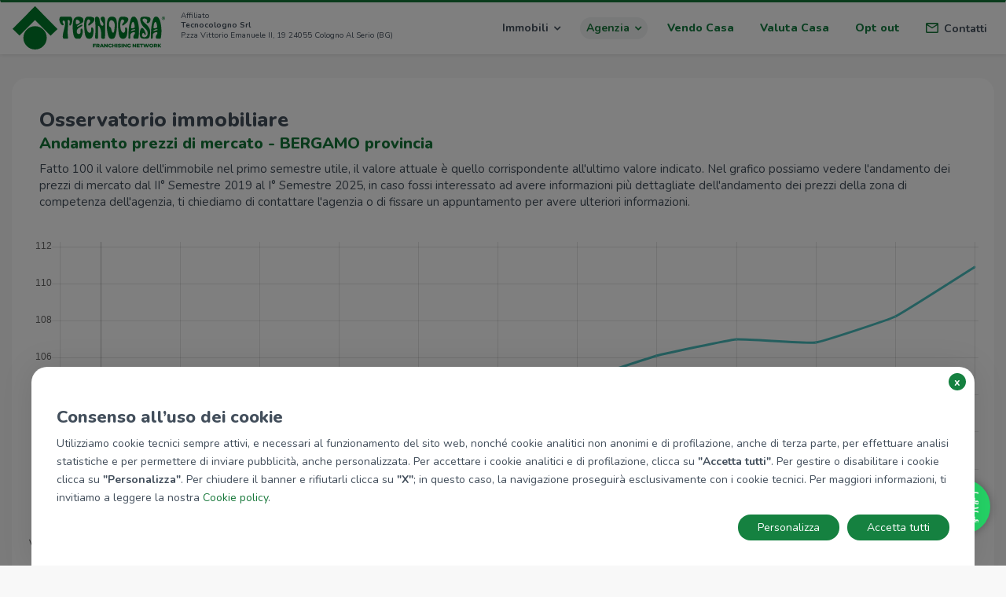

--- FILE ---
content_type: text/html; charset=UTF-8
request_url: https://colognoalserio1.tecnocasa.it/cologno-al-serio/cologno-al-serio/borsino-immobiliare
body_size: 17693
content:
<!DOCTYPE html>
<html>
	<head>
		<title>Quotazioni Immobiliari | Agenzia Tecnocasa di Cologno Al Serio</title>
		            <link href='https://colognoalserio1.tecnocasa.it/cologno-al-serio/cologno-al-serio/borsino-immobiliare' rel='canonical' />
        				<meta name="description" content="Banca dati delle quotazioni immobiliari" />
				
		<meta charset="utf-8">
		<meta name="viewport" content="width=device-width, initial-scale=1.0, maximum-scale=1.0, user-scalable=no">
		<meta name="HandheldFriendly" content="true">
		
		<link rel="shortcut icon" href="https://colognoalserio1.tecnocasa.it/web/tecnocasa/img/favicon.ico">
		<link rel="preconnect" href="https://fonts.gstatic.com">
		<link href="https://fonts.googleapis.com/css2?family=Nunito:ital,wght@0,300;0,400;0,700;0,800;1,300;1,400;1,700;1,800&display=swap" rel="stylesheet">

				
		<link rel="stylesheet" type="text/css" href="https://maxcdn.bootstrapcdn.com/font-awesome/4.4.0/css/font-awesome.min.css">
		<link rel="stylesheet" type="text/css" href="https://colognoalserio1.tecnocasa.it/vendor/bootstrap/dist/css/bootstrap.min.css?r=202512041500" media="screen">	
		<link rel="stylesheet" type="text/css" href="https://colognoalserio1.tecnocasa.it/vendor/bootstrap-select/dist/css/bootstrap-select.min.css?r=202512041500">
		<link rel="stylesheet" type="text/css" href="https://colognoalserio1.tecnocasa.it/vendor/awesome-bootstrap-checkbox/awesome-bootstrap-checkbox.css?r=202512041500">
		<link rel="stylesheet" type="text/css" href="https://colognoalserio1.tecnocasa.it/vendor/font-awesome/css/font-awesome.min.css">
				<link rel="stylesheet" type="text/css" href="https://colognoalserio1.tecnocasa.it/web/default/css/splide.min.css">
				<link rel="stylesheet" type="text/css" href="https://colognoalserio1.tecnocasa.it/web/default/css/image-compare-viewer.min.css">
		<link rel="stylesheet" type="text/css" href="https://colognoalserio1.tecnocasa.it/web/default/css/style.css?r=202512041500" />
		<link rel="stylesheet" type="text/css" href="https://colognoalserio1.tecnocasa.it/web/default/css/mobile.css?r=202512041500" /> 
		<link rel="stylesheet" type="text/css" href="https://colognoalserio1.tecnocasa.it/web/tecnocasa/css/style.css?r=202512041500" />
		<link rel="stylesheet" type="text/css" href="https://colognoalserio1.tecnocasa.it/web/tecnocasa/css/mobile.css?r=202512041500" />	
		<link rel="stylesheet" type="text/css" href="https://colognoalserio1.tecnocasa.it/web/tecnocasa/css/it.css?r=202512041500" />
		<link rel="stylesheet" type="text/css" href="https://colognoalserio1.tecnocasa.it/web/default/css/jslider.css?r=202512041500">
		<link rel="stylesheet" type="text/css" href="https://colognoalserio1.tecnocasa.it/web/default/css/jslider.round.plastic.css?r=202512041500">
		
					<link rel="stylesheet" href="https://cookie-banner.medialabtc.it/style/tecnocasa.css">
		
		<script>
			var nazione             = 'it';
			var lang                = 'it';
			var IDAGENZIA             = 'bghdcP';
            window.facebook_app_id  = "2083347255080216";
			var aLang               = {"appuntamentoRichiesto":"Appuntamento richiesto!","attendiConferma":"Attendi la conferma da parte dell'agenzia","avraiNotizie":"Avrai presto notizie da parte dell'agenzia","contattaci":"Contattaci","prezzo":"&euro; {0}","annulla":"ANNULLA","fermata":"Fermata","fissaAppuntamento":"Fissa un appuntamento","moretext":"leggi tutto","lesstext":"chiudi","controllaCurriculum":"1","modalDettaglio":"1","hrefConferma":"{0}?form={1}","hrefConfermaGen":"{0}?form=cs","anni":"anni","condizioniGeneraliHide":"0","verifyemail":"Inserisci un indirizzo email valido","checkemail":"Email inserita non uguale alla verifica email.","checkuser":"Nessun utente con questa email!","checkcodicefiscale":"Inserisci una codice fiscale valido!","required":"Campo obbligatorio.","remote":"Imposta un valore per questo campo.","url":"Inserisci un URL corretto.","date":"Inserisci una data valida.","dateISO":"Inserisci una data nel formato (ISO).","number":"Inserisci un numero valido.","digits":"Inserisci un numero positivo valido","creditcard":"Inserisci un numero valido di carta di credito.","equalTo":"Inserisci nuovamente lo stesso valore.","accept":"Inserisci un valore con estensione valida.","maxlength":"Inserisci al massimo {0} caratteri.","minlength":"Inserisci al minimo {0} caratteri.","rangelength":"Inserisci un valore compreso tra {0} e {1} caratteri di lunghezza.","range":"Inserisci un valore compreso tra {0} e {1}.","richiesta_inviata":"Richiesta inviata con successo","richiediInformazioni":"Richiedi informazioni","max":"Inserisci un valore minore uguale a {0}.","min":"Inserisci un valore maggiore uguale a {0}.","ismailortel":"Inserire una email o telefono.","isnomeocognome":"Inserire un nome o cognome.","circa":"Circa","short_minutes":"min","seleziona":"Seleziona"};
            var origine             = 'agenzia';
			window.tecnomapsEndpoint = 'https://maps.medialabtc.it'
		</script>
		<script src="https://browser.sentry-cdn.com/5.15.5/bundle.min.js" integrity="sha384-wF7Jc4ZlWVxe/L8Ji3hOIBeTgo/HwFuaeEfjGmS3EXAG7Y+7Kjjr91gJpJtr+PAT" crossorigin="anonymous"></script>
		<script>
			Sentry.init({
				beforeSend: function (event, hint) {
					// Drop all events if query string includes `fbclid` string
					// due to facebook crawlers issues
					if (location.search.indexOf('fbclid') !== -1) return null;

					//ignore Network Error that will be customized in advalytics bundle
					if(hint.originalException.message == 'Network Error') return null


					// Otherwise just let it though
					return event;
				},
				dsn: 'https://55ff59f80a0a4d8db647ec265bf5eff9@sentry.medialabtc.it/22', 
				environment: 'production',
				ignoreErrors: [/^Unexpected end of input$|Object Not Found Matching Id/],
			});
		</script>

		<script type="text/javascript">var sPath = "https://colognoalserio1.tecnocasa.it/web/tecnocasa/img/";</script>
		<script type="text/javascript" src="https://colognoalserio1.tecnocasa.it/vendor/jquery/dist/jquery.js?r=202512041500"></script>
		<script type="text/javascript" src="https://colognoalserio1.tecnocasa.it/vendor/jquery.cookie-min/jquery.cookie.js?r=202512041500"></script>
		<script type="text/javascript" src="https://colognoalserio1.tecnocasa.it/vendor/jquery-touchswipe/jquery.touchSwipe.min.js?r=202512041500"></script>
		<script type="text/javascript" src="https://colognoalserio1.tecnocasa.it/web/default/js/jquery.validate.min.js?r=202512041500"></script>
		<script type="text/javascript" src="https://colognoalserio1.tecnocasa.it/web/default/js/jquery.validate.ext.js?r=202512041500"></script>
		<script type="text/javascript" src="https://colognoalserio1.tecnocasa.it/web/default/js/parallax.js?r=202512041500"></script>
		
		<!--[if lt IE 9]>
		<script type="text/javascript" src="https://colognoalserio1.tecnocasa.it/vendor/html5shiv/dist/html5shiv.min.js?r=202512041500"></script>
		<script type="text/javascript" src="https://colognoalserio1.tecnocasa.it/vendor/respond/dest/respond.min.js?r=202512041500"></script>
		<![endif]-->
		<script type="text/javascript" src="https://colognoalserio1.tecnocasa.it/vendor/bootstrap/dist/js/bootstrap.min.js?r=202512041500"></script>
		<script type="text/javascript" src="https://colognoalserio1.tecnocasa.it/vendor/bootstrap-select/dist/js/bootstrap-select.min.js"></script>	
		<script type="text/javascript" src="https://colognoalserio1.tecnocasa.it/vendor/jquery.cookie-min/jquery.cookie.js?r=202512041500"></script>
		
		<link rel='stylesheet' type="text/css" href='https://maps.medialabtc.it/css/2.0/bundle.css?r=202512041500' />
		<script type="text/javascript" src="https://colognoalserio1.tecnocasa.it/web/default/js/image-compare-viewer.min.js"></script>
		
		<meta property="og:title" content="Quotazioni Immobiliari | Agenzia Te" />
		<meta property="og:description" content="Banca dati delle quotazioni immobiliari" />
				

						<meta property="og:image" content="https://colognoalserio1.tecnocasa.it/web/tecnocasa/img/logo_claim_tecnocasa_it.png" />
			
		<meta property="og:type" content="article" />
		 		
		
					<!-- Google Tag Manager -->
			<script>(function(w,d,s,l,i){w[l]=w[l]||[];w[l].push({'gtm.start':
			new Date().getTime(),event:'gtm.js'});var f=d.getElementsByTagName(s)[0],
			j=d.createElement(s),dl=l!='dataLayer'?'&l='+l:'';j.async=true;j.src=
			'https://www.googletagmanager.com/gtm.js?id='+i+dl;f.parentNode.insertBefore(j,f);
			})(window,document,'script','dataLayer','GTM-W8M4WP8');</script>
			<!-- End Google Tag Manager -->
		
		
	</head>
	
	<body data-spy="scroll" data-target="#nav-wrapper" data-offset="50" class="borsinoImmobiliare it">
					<!-- Google Tag Manager (noscript) -->
			<noscript><iframe src="https://www.googletagmanager.com/ns.html?id=GTM-W8M4WP8"
			height="0" width="0" style="display:none;visibility:hidden"></iframe></noscript>
			<!-- End Google Tag Manager (noscript) -->
				<div id="app">
			<div id="sb-site">
				<div class="boxed side-collapse-container">
					 <nav class="navbar navbar-main">
	<div
		class="container-fluid">
		<!-- Brand and toggle get grouped for better mobile display -->
		<div class="navbar-header">
			<div>
			<a class="navbar-brand" href="/">
				<img
					src="https://colognoalserio1.tecnocasa.it/web/tecnocasa/img/logo_claim_tecnocasa_it.svg"
					alt="" height="55"
					class="logo"
				>
			</a>
						<div class="pull-left dati-affiliato">
				<p>Affiliato</p>
				<h2>Tecnocologno Srl</h2>
				<p>P.zza Vittorio Emanuele II, 19 24055 Cologno Al Serio (BG)</span></p>
			</div>
						</div>
			<div aria-expanded="false" class="navbar-toggle collapsed" data-target="#navmenu" data-toggle="collapse">
								<button id="burger-icon">
					<span class="icon-bar"></span>
					<span class="icon-bar"></span>
					<span class="icon-bar"></span>
					<span class="sr-only">Toggle navigation</span>
				</button>
			</div>
		</div>
		
		
		<!-- Collect the nav links, forms, and other content for toggling -->
		<div class="collapse navbar-collapse side-collapse" id="navmenu">
			<ul class="nav navbar-nav navbar-right">
				<li class="dropdown show">
	<a  class="dropdown-toggle" href="#" role="button" id="dropdownMenuLink" data-toggle="dropdown" aria-haspopup="true" aria-expanded="false">
		Immobili
		<i class="fa fa-angle-down" aria-hidden="true"></i>
	</a>
	<div class="dropdown-menu" aria-labelledby="dropdownMenuLink">
		<ul class="list-unstyled ">
							<li class="">
					<a href="https://colognoalserio1.tecnocasa.it/immobili-in-vendita">Immobili in vendita</a>
				</li>
											</ul>
	</div>
</li>
<li class="dropdown  active ">
	<a role="button" aria-haspopup="true" aria-expanded="false"  class="dropdown-toggle" data-toggle="dropdown">
		Agenzia
		<i class="fa fa-angle-down" aria-hidden="true"></i>
	</a>
	<div class="dropdown-menu">
		<ul class="list-unstyled ">

			<li class="">
				<a href="https://colognoalserio1.tecnocasa.it/cologno-al-serio/cologno-al-serio/chi-siamo">Chi siamo</a>
			</li>

			<li class="">
				<a href="https://colognoalserio1.tecnocasa.it/cologno-al-serio/cologno-al-serio/la-nostra-zona">La nostra zona</a>
			</li>

			<li class="">
				<a href="https://colognoalserio1.tecnocasa.it/cologno-al-serio/cologno-al-serio/servizi-offerti">Servizi Offerti</a>
			</li>
						<li class=" active ">
				<a href="https://colognoalserio1.tecnocasa.it/cologno-al-serio/cologno-al-serio/borsino-immobiliare">Osservatorio immobiliare</a>
			</li>
						<li class="">
				<a href="https://colognoalserio1.tecnocasa.it/cologno-al-serio/cologno-al-serio/lavora-con-noi">Lavora con noi</a>
			</li>
			<li class="">
				<a href="https://colognoalserio1.tecnocasa.it/valutazione-agenzia">Valutazione agenzia</a>
			</li>

		</ul>
	</div>
</li>

<li class="highlights ">
	<a href="https://colognoalserio1.tecnocasa.it/cologno-al-serio/cologno-al-serio/valuta-il-tuo-immobile">
					Vendo Casa
			</a>
</li>
<li class="highlights ">
	<a href="https://colognoalserio1.tecnocasa.it/cologno-al-serio/cologno-al-serio/valuta-casa">
					Valuta Casa
			
	</a>
</li>
<li class="highlights ">
	<a target="_blank" href="https://opt-out.tecnocasa.com/bghdc/landing">
		Opt out
	</a>
</li>
<li class="contatti-button">
	<div class="menuDesktopContatti" data-page="agenzia" href="#agencyContact"><span class="letter"></span>Contatti</div>
</li>			</ul>
		</div>


		<!-- /.navbar-collapse -->
	</div>
	<!-- /.container-fluid -->
</nav>
<!-- <div class="row dati-affiliato only-xs text-center">
	<div class="col-sm-12 col-xs-12">
		<h2>Tecnocologno Srl</h2>
		<p> - Cologno Al Serio</p>
	</div>
</div> -->
<div class="clearfix"></div>
 					
	<div class="content">
		<div class="container borsinoImmobiliare mt-30">
			<div class="box">
				<div class="sezioneTitolo row">

					 <div class="col-md-12">
						<h2>Osservatorio immobiliare<br />
							<span class="sezioneSottotitolo">
								 Andamento prezzi di mercato
																	- BERGAMO  provincia
									 
							</span>
						</h2>
					</div> 
				</div>

									<div class="row">
						<div class="col-md-12"><p>Fatto 100 il valore dell'immobile nel primo semestre utile, il valore attuale è quello corrispondente all'ultimo valore indicato.
			Nel grafico possiamo vedere l'andamento dei prezzi di mercato dal II&deg; Semestre 2019 al I&deg; Semestre 2025, in caso fossi interessato ad avere informazioni più dettagliate dell'andamento dei prezzi della zona di competenza dell'agenzia, ti chiediamo di contattare l'agenzia o di fissare un appuntamento per avere ulteriori informazioni.</p></div>
					</div>
					<div id="borsinoImmobiliareChartBox">
						<canvas id="borsinoImmobiliareChart"></canvas>
					</div>
					
					<div>
						<strong><p>Variazione percentuale dei prezzi.</strong></p>
					</div>
					
					<div id="borsinoImmobiliareTableBox">
						<table class="borsinoImmobiliareTable" border="1">
							<tr>
																											<th id="label-borsino-0">II&deg; Sem 2019</th>
																																				<th id="label-borsino-1">I&deg; Sem 2020</th>
																																				<th id="label-borsino-2">II&deg; Sem 2020</th>
																																				<th id="label-borsino-3">I&deg; Sem 2021</th>
																																				<th id="label-borsino-4">II&deg; Sem 2021</th>
																																				<th id="label-borsino-5">I&deg; Sem 2022</th>
																																				<th id="label-borsino-6">II&deg; Sem 2022</th>
																																				<th id="label-borsino-7">I&deg; Sem 2023</th>
																																				<th id="label-borsino-8">II&deg; Sem 2023</th>
																																				<th id="label-borsino-9">I&deg; Sem 2024</th>
																																				<th id="label-borsino-10">II&deg; Sem 2024</th>
																																				<th id="label-borsino-11">I&deg; Sem 2025</th>
																																									</tr>
							<tr>

																											<td id="borsino0" valore="100.0" label="II&deg; Semestre 2019">
																							0,0
																					</td>
																																				<td id="borsino1" valore="98.3" label="I&deg; Semestre 2020">
																							-1.7
																					</td>
																																				<td id="borsino2" valore="98.7" label="II&deg; Semestre 2020">
																							+0.4
																					</td>
																																				<td id="borsino3" valore="99.8" label="I&deg; Semestre 2021">
																							+1.1
																					</td>
																																				<td id="borsino4" valore="100.9" label="II&deg; Semestre 2021">
																							+1.1
																					</td>
																																				<td id="borsino5" valore="103.5" label="I&deg; Semestre 2022">
																							+2.6
																					</td>
																																				<td id="borsino6" valore="104.7" label="II&deg; Semestre 2022">
																							+1.2
																					</td>
																																				<td id="borsino7" valore="106.1" label="I&deg; Semestre 2023">
																							+1.3
																					</td>
																																				<td id="borsino8" valore="107.0" label="II&deg; Semestre 2023">
																							+0.8
																					</td>
																																				<td id="borsino9" valore="106.8" label="I&deg; Semestre 2024">
																							-0.1
																					</td>
																																				<td id="borsino10" valore="108.2" label="II&deg; Semestre 2024">
																							+1.3
																					</td>
																																				<td id="borsino11" valore="110.9" label="I&deg; Semestre 2025">
																							+2.5
																					</td>
																																									</tr>
						</table>
					</div>
					<div class="borsinofonte">
						<p>Fonte: Ufficio Studi Gruppo Tecnocasa</p>
					</div>
				
				<div class="clearfix"></div>
			</div>
		</div>
	</div>

					 
<div class="footerStiky">

		<div class="box_whatsapp hidden">
		<a href="https://wa.me/+393349444590" target="_blank">
		<div class="whatsapp_icon">
			<div class="wa-icon" style="mask-image: url('/web/default/img/whatsapp.svg');" alt="Apri Whatsapp"></div>
		</div>
	</a>
	</div>

	<div class="clearfix"></div>
	<div id="bottom-bar">
		<div class="insegnaAffiliato">
			<div class="logoContatti">
				<img src="https://colognoalserio1.tecnocasa.it/web/tecnocasa/img/logo_claim_tecnocasa_it_pin.svg">
			</div>
			<div class="datiAffiliato">
				Affiliato<br/><strong>Tecnocologno Srl</strong><br/>P.zza Vittorio Emanuele II, 19 24055 Cologno Al Serio (BG)
							</div>
		</div>
		<div class="bottomBar contatti">
			<div class="ico_tel">
									<a class="agenziaTelefono" href="tel:0350033759"><img src="/web/default/img/icone/icon-phone.svg" alt="Tel" class="icon"/> 0350033759</a>
				
							</div>
			<div class="ico_mail">
				<a href="mailto:bghdc@tecnocasa.it"><img src="/web/default/img/icone/icon-mail.svg" alt="bghdc@tecnocasa.it" class="icon"/>bghdc@tecnocasa.it</a>
			</div>

							<div class="ico_whatsapp">
					<a target="_blank" href="https://wa.me/+393349444590"><img src="/web/default/img/icone/icon-whatsapp-color.svg" alt="+393349444590" class="icon"/>+393349444590</a>
				</div>
					</div>

		 			<div class="pull-right">
				<ul class="bottom-nav">
					<li class="highlights ">
						<a href="https://colognoalserio1.tecnocasa.it/cologno-al-serio/cologno-al-serio/valuta-il-tuo-immobile">
															Vendo Casa
													</a>
					</li>
					<li class="highlights">
						<a href="https://colognoalserio1.tecnocasa.it/cologno-al-serio/cologno-al-serio/valuta-casa">
															Valuta Casa
													</a>
					</li>
				</ul>
				<button id="fissaAppuntamentoButton" class="btn-scopri light"><img src="/web/default/img/icone/appointment.svg" alt="Fissa un appuntamento" class="icon"/>Fissa un appuntamento</button>
				<button class="btn-scopri menuDesktopContatti"><img src="/web/default/img/icone/ico-mail-white.svg" alt="Contatti" class="icon mail"/>Contatti</button>
			</div> 	</div>

	<div class="footerMenu" >
		 
    <div class="container-fluid">
        <div class="row footerMenuFluid">
            <div class="col-sm-12 col-xs-12 no-sm">
                            </div>
            <div class="footerMenuImmagine col-xs-12 col-lg-3 margin-bottom30">
                <img src="https://colognoalserio1.tecnocasa.it/web/default/img/logo_footer_it.svg" alt="Tecnocasa Group Logo" height="40">
                <div class="social-desk mt-1">
                    <a rel="noopener" href="https://www.facebook.com/GruppoTecnocasa/" target="_blank"><img alt="facebook" src="https://colognoalserio1.tecnocasa.it/web/default/img/icone/facebook.svg" height="35" width="35"></a> 
                    <a rel="noopener" href="https://www.instagram.com/tecnocasa.group/" target="_blank"><img alt="instagram" src="https://colognoalserio1.tecnocasa.it/web/default/img/icone/instagram.svg" height="35" width="35"></a>
                    <a rel="noopener" href="https://www.youtube.com/user/tecnocasafranchising" target="_blank"><img alt="youtube" src="https://colognoalserio1.tecnocasa.it/web/default/img/icone/youtube.svg" height="35" width="35"></a>
                    <a rel="noopener" href="https://www.linkedin.com/company/tecnocasa/" target="_blank"><img alt="linkedin" src="https://colognoalserio1.tecnocasa.it/web/default/img/icone/linkedin.svg" height="35" width="35"></a>
                    <a rel="noopener" href="https://twitter.com/GroupTecnocasa" target="_blank"><img alt="twitter" src="https://colognoalserio1.tecnocasa.it/web/default/img/icone/twitter.svg" height="35" width="35"></a>
                    <a rel="noopener" href="https://whatsapp.com/channel/0029Vb3O8Yg1dAw31zA5c11v" target="_blank"><img alt="whatsapp" src="https://colognoalserio1.tecnocasa.it/web/default/img/icone/whatsapp2.svg" height="35" width="35"></a>
                     <a rel="noopener" href="https://www.threads.net/@tecnocasa.group?xmt=AQGzJ-rkfoTOe7NQTtppwTuo6_-gE3aw28IZ2rBzFvLEo0k" target="_blank"><img alt="threads" src="https://colognoalserio1.tecnocasa.it/web/default/img/icone/threads.svg" height="35" width="35"></a>
                </div>

            </div>
            <div class="col-xs-12 col-lg-4">
                <div class="row restore-row-margin">
                    <div class="col-md-6 col-xs-12">
                        <ul class="list-unstyled">
                             <h4>azienda</h4> 
                            <li>
                                <a href="https://www.tecnocasagroup.it/la-storia/" target="_blank">Chi siamo</a>
                            </li>
                            <li>
                                <a href="https://www.tecnocasa.it/network-gruppo.html" target="_blank">Network del Gruppo</a>
                            </li>                            
                            <li>
                                <a href="https://www.tecnocasagroup.it/la-struttura/" target="_blank">Struttura del Gruppo</a>
                            </li>
                            <li>
                                <a href="https://www.tecnocasagroup.com/dovesiamo/" target="_blank">Nel mondo</a>
                            </li>
                            <li>
                                <a href="https://colognoalserio1.tecnocasa.it/cologno-al-serio/cologno-al-serio/lavora-con-noi">Lavora con noi</a>
                            </li>
                            <li>
                                <a href="https://www.tecnocasagroup.it/responsabilita-ambientale/" target="_blank">Responsabilità Ambientale</a>
                            </li>
                            <li>
                                <a href="https://www.tecnocasagroup.it/responsabilita-sociali/" target="_blank">Responsabilità Sociale</a>
                            </li>
                                                    </ul>
                    </div>
                    <div class="col-md-6 col-xs-12">
                        <ul class="list-unstyled">
                            <li>                                
                                <h4>News </h4> 
                                <a href="https://news.tecnocasagroup.it" target="_blank">News dal Gruppo Tecnocasa</a>
                            </li>
                            <div id="sede"><h4><a href="https://news.tecnocasagroup.it/contatti/" target="_blank" class="bold">Sede nazionale</a></h4></div>
                        
                            <a href="https://www.tecnocasa.it" target="_blank">tecnocasa.it</a> <br>
                            <a href="https://www.tecnorete.it" target="_blank">tecnorete.it</a> <br>
                            <a href="https://www.kiron.it" target="_blank">kiron.it</a>                            
                        </ul>
                    </div>
                </div>

            </div>

            <div class="col-xs-12 col-lg-4  svg-container">
                <div class="footer-links world">
                    <h4>Tecnocasa nel mondo </h4> 
                    <a rel="noopener" href="https://www.tecnocasa.it" target="_blank">Italia</a>,
                    <a rel="noopener" href="https://www.tecnocasa.es" target="_blank">Spagna</a>,
                    <a rel="noopener" href="https://www.tecnocasa.it/ungheria.html" target="_blank">Ungheria</a>,
                    <a rel="noopener" href="https://www.tecnocasa.it/messico.html" target="_blank">Messico</a>,
                    <a rel="noopener" href="https://www.tecnocasa.it/polonia.html" target="_blank">Polonia</a>,
                    <a rel="noopener" href="https://www.tecnocasa.fr" target="_blank">Francia</a>,<br />
                    <a rel="noopener" href="https://www.tecnocasa.tn" target="_blank">Tunisia</a>,
                    <a rel="noopener" href="https://www.tecnocasa.it/thailandia.html" target="_blank">Thailandia</a>,
                    <a rel="noopener" href="https://sanmarino1.tecnocasa.it/sanmarino/sanmarino/" target="_blank">Repubblica di San Marino</a>
                    <div><a href="#" id="cookie-settings-btn" class="cookie-button"></a></div>
                </div>
                
                <svg id="b4d30dde-1932-41f6-bad6-e6c945a455a6" data-name="object" xmlns="http://www.w3.org/2000/svg" xmlns:xlink="http://www.w3.org/1999/xlink" viewBox="0 0 854.31 264.64" preserveAspectRatio="xMidYMid slice" class="svg-content">
                    <image width="3511" height="1726" transform="translate(6.71 -65.4) scale(0.24)" xlink:href="https://colognoalserio1.tecnocasa.it/web/default/img/world.gif"></image> <g class="pin">
                    <circle cx="450.28" cy="80.47" r="6.67" style="fill: rgb(103, 111, 113);"></circle> 
                    <circle cx="450.28" cy="80.47" r="11.32" style="fill: none; stroke: rgb(103, 111, 113); stroke-miterlimit: 10; stroke-width: 3px;"></circle></g> 
                    <g class="pin"><circle cx="409.39" cy="77.6" r="6.67" style="fill: rgb(103, 111, 113);"></circle></g> 
                    <g class="pin"><circle cx="469.39" cy="63.6" r="6.67" style="fill: rgb(103, 111, 113);"></circle></g> 
                    <g class="pin"><circle cx="426.93" cy="55.63" r="6.67" style="fill: rgb(103, 111, 113);"></circle></g> 
                    <g class="pin"><circle cx="477.11" cy="33.86" r="6.67" style="fill: rgb(103, 111, 113);"></circle></g> 
                    <g class="pin"><circle cx="433.45" cy="98.51" r="6.67" style="fill: rgb(103, 111, 113);"></circle></g> 
                    <g class="pin"><circle cx="646.33" cy="140.73" r="6.67" style="fill: rgb(103, 111, 113);"></circle></g> 
                    <g class="pin"><circle cx="165.33" cy="159.66" r="6.67" style="fill: rgb(103, 111, 113);"></circle></g>
                </svg>
                
            </div>
            
        </div>
    </div>
 		 <div class="container-fluid copy">
	<div class="row">
		<div class="col-xs-12 text-center">

			<p>2026 Tecnocasa Franchising S.p.A. - P. IVA 08365160152 - Via Monte Bianco 60/A 20089 Rozzano (MI). Ogni agenzia ha un proprio titolare ed &egrave; autonoma.
			
								<a href="https://www.tecnocasa.it/privacy/policy.html" target="_blank">Privacy policy</a> |
				<a href="https://www.tecnocasa.it/privacy/policy-utilizzo.html" target="_blank">Policy utilizzo</a> |
				<a href="https://colognoalserio1.tecnocasa.it/privacy/cookies/">Cookie policy</a> 

			</p>
		</div>
	</div>
</div> 	</div>

	<div class="modal fade" id="modalContatti" tabindex="-1" role="dialog" aria-labelledby="myModalLabel">
		<div class="modal-dialog" role="document">
			<div class="modal-content">
				<div class="modal-header">
					<button type="button" class="close" data-dismiss="modal" aria-label="Close"><span aria-hidden="true">&times;</span></button>
					<h4 class="modal-title richiediInformazioni">Richiedi informazioni</h4>
				</div>
				
				<div class="modal-body">
					<div class="formcontatti">
	<h4>contattaci</h4>
	<p>Sei alla ricerca dell&#039;immobile dei tuoi sogni? Richiedi informazioni ai nostri professionisti senza impegno, sarai ricontattato appena possibile.</p>
	<form id="form_contatti" method="post">
		<input type="hidden" name="lang" value="it" />
		<input type="hidden" name="sezione" value="generico" />
		<input type="hidden" name="idAgenzia" value="bghdc" />
		<input type="hidden" name="idImmobile" value="" />
		<div class="form-inline row">
						<div class="form-group col-sm-6">
				<label for="fc_nome">Nome</label>
				<input type="text" class="form-control input-dkt" name="nome" maxlength="100" id="fc_nome">
			</div>
			<div class="form-group col-sm-6">
				<label for="fc_cognome">Cognome</label>
				<input type="text" class="form-control input-dkt" name="cognome" id="fc_cognome" maxlength="100">
			</div>
					</div>

				
		<div class="form-inline row">
			<div class="form-group col-sm-6">
				<label for="fc_email">Email</label>
				<input type="email" class="form-control input-dkt" name="email" maxlength="100" id="fc_email">
			</div>
			<div class="form-group col-sm-6">
				<label for="fc_telefono">Telefono</label>
				<input type="text" class="form-control input-dkt" name="telefono" maxlength="20" id="fc_telefono">
			</div>
		</div>
		
		<div class="form-group row">
			<div class="col-sm-12">
				<label for="fc_messaggio">Messaggio</label>
				<textarea maxlength="500" class="form-control textarea-dkt" name="messaggio"  maxlength="3999" id="fc_messaggio" row="5"></textarea>
			</div>
		</div>
		
		 <div class="col-md-12 col-xs-12">
	<div>
		<input id="labelfc_privacy_imm" name="privacyBase" value="2" class="styled" type="hidden">
		<label for="labelfc_privacy_imm" class="privacy">
			Informativa relativa al trattamento dei dati personali - Artt. 13 del Regolamento (UE) 2016/679 ("GDPR") [<a href='/privacy/generico/' target='_blank'>Leggi</a>]
		</label>
	</div>
</div>
<div class="row">
	<div class="col-md-8">
		<div class="checkbox" id="divPrivacyMK">
			<input id="labelfc_privacy" name="privacyMarketing" value="16" class="styled" type="checkbox">
			<label for="labelfc_privacy" class="privacy">
				<a style="cursor:pointer" data-toggle="tooltip" title="" data-original-title="Invio da parte dell’Affiliato di materiale pubblicitario inerente i servizi di vendita/locazione di unità immobiliari, compimento di ricerche di mercato, comunicazione commerciale attraverso modalità di contatto sia tradizionali (posta cartacea, chiamate tramite operatore) che automatizzate (sms, e-mail, messaggistica elettronica e/o Whatsapp)">
					Consenso per l'invio di comunicazioni commerciali da parte dell'affiliato.
				</a>
			</label>
		</div>
	</div>
	
	<div class="col-md-4 text-right">
		<button type="button" id="inviaFormContatti" class="btn btn-scopri">Invia</button>
	</div>
</div> 
	</form>
</div>
				</div>
			</div>
		</div>
	</div>

	<div class="modal fade" id="modalRisultato" tabindex="-1" role="dialog" aria-labelledby="myModalLabel">
		<div class="modal-dialog" role="document">
			<div class="modal-content">
				<div class="modal-header">
					<button type="button" class="close" data-dismiss="modal" aria-label="Close"><span aria-hidden="true">&times;</span></button>
					<div id="modalRisultatoTitolo"></div>
				</div>
				
				<div class="modal-body">
					<div id="modalRisultatoTesto"></div>
				</div>
			</div>
		</div>
	</div>

	
<link rel="stylesheet" type="text/css" href="https://colognoalserio1.tecnocasa.it/web/default/css/bootstrap-datetimepicker.css?r=202512041500">

<div id="formInviaAppuntamento" class="modal fade bs-example-modal-lg" tabindex="-1" role="dialog" aria-labelledby="gridSystemModalLabel">
	<span id="inviaFissaAppuntamento" data-conferma="https://colognoalserio1.tecnocasa.it/contatti/conferma" ></span>
	<div class="modal-dialog vertical-align-center" role="document">
		<div class="modal-content">	
			<div class="modal-header" id="appuntamentoFisico">
				<button type="button" class="close" data-dismiss="modal" aria-label="Close"><span aria-hidden="true">&times;</span></button>
				<div class="alertMailFissa col-md-9  pull-left">
					<h4 class="modal-title richiediInformazioni" id="gridSystemModalLabel">Fissa un appuntamento</h4>
				</div>				
			</div>
			<div class="modal-header" id="appuntamentoRemoto" style="display:none">
				<button type="button" class="close" data-dismiss="modal" aria-label="Close"><span aria-hidden="true">&times;</span></button>
				<div class="alertFissa col-md-2 col-sm-2 pull-left">
					<img id="iconaFissaAppuntamento2" src="https://colognoalserio1.tecnocasa.it/web/default/img//ico_visitacomodita.png">
				</div>
				<div class="alertMailFissa col-md-9 col-sm-9 pull-left">
					<h4 class="modal-title richiediInformazioni" id="gridSystemModalLabel2">Prenota la tua visita in comodità</h4>
						Fissa un appuntamento con un agente per visitare l'immobile direttamente dal tuo divano
				</div>				
			</div>
			<div class="modal-body">
				<p>Compila il modulo per fissare un appuntamento. Verrai ricontattato al più presto!</p>
				<div class="fullGreen" style="display:none">
					<i class="fa fa-check-circle" aria-hidden="true"></i>
					<p id="fissaAppuntamentoSuccess" style="display:none">La mail è stata inviata con successo!</p>
					<p id="fissaAppuntamentoAlready" style="display:none">Hai già richiesto un appuntamento per questo immobile!</p>
				</div>
	 			<div class="formInviaAppuntamentoClass row">
					<form id="form_fissaAppuntamento" method="post">
						<div class="loader">
	<div class="spinner">
		<div class="bounce1"></div>
		<div class="bounce2"></div>
		<div class="bounce3"></div>
	</div>
	<div class="loader-overlay"></div>
</div>						<input type="hidden" name="lang" value="it" />
						<input type="hidden" name="idAgenzia" value="bghdc" />
		                <input type="hidden" name="idImmobile" value="" />
						<input type="hidden" name="rete" value="tec" />
						<input type="hidden" name="dataAppuntamento" id="dataAppuntamento" value="2026-01-20">
						<input type="hidden" name="urlCancellazione" value="https://www.tecnocasa.it/cancellazione.html">
																		<div class="row">

							<div class="col-sm-6 col-sx-12">
								<label>Seleziona il giorno</label>
								<div style="overflow:hidden;">
									<div class="form-group">
										<div class="row">
											<div class="col-md-12 padding0">
												<div id="dataAppuntamentoPicker"></div>
											</div>
										</div>
									</div>
								</div>
							</div>

							<div class="col-sm-6 col-sx-12">
								<div class="form-inline row">
									<div class="form-group col-md-6 col-xs-6">
										<input type="radio" name="tipologia" id="fissaApp_tipologia_1"  value="1" required>
  										<label for="fissaApp_tipologia_1">In agenzia</label>
									</div>
									<div class="form-group col-md-6 col-xs-6">
										<input type="radio" name="tipologia" id="fissaApp_tipologia_2"  value="2" required>
  										<label for="fissaApp_tipologia_2">Visita in comodità</label>
									</div>
									<div class="form-group col-md-12 col-xs-12">
										<label for="fissaApp_orario">Scegli una fascia oraria*</label>
										<select class="form-control input-dkt" name="orario" id="fissaApp_orario" required>
											<option>Seleziona</option>
											<option value="9:00 - 12:00">9:00 - 12:00</option>
											<option value="14:00 - 17:00">14:00 - 17:00</option>
											<option value="17:00 - 19:00">17:00 - 19:00</option>
										</select>
									</div>
									<div class="form-group col-md-12 col-xs-12">
										<label>Nome*</label>
										<input type="text" class="form-control input-dkt" maxlength="200" name="nome" id="fissaApp_nomedx" value="" required>
									</div>
									<div class="form-group col-md-12 col-xs-12">
										<label>Cognome*</label>
										<input type="text" class="form-control input-dkt" maxlength="200" name="cognome" id="fissaApp_cognomedx" value="" required>
									</div>

									<div class="form-group col-md-12 col-xs-12">
										<label>Email*</label>
										<input type="text" class="form-control input-dkt" maxlength="100" name="email" id="fissaApp_emaildx" value="" required>
									</div>
									<div class="form-group col-md-12 col-xs-12">
										<label>Telefono*</label>
										<input type="text" class="form-control input-dkt" maxlength="20" name="telefono" id="fissaApp_telefonodx" value="" required>
									</div>
									<div class="col-md-12 col-xs-12">
										<div class="form-group">
											 <div id="valutaImmobile" class="row mt-30">
	<div class="col-md-12">
		<div class="alert alert-warning p-10">Clicca su <b>Leggi</b> per aprire l'informativa </div>
		<div class="check-privacy">
			
			<input
				type="checkbox"
				onclick="return false;"
				value="2" 
				name="privacyBase"
				id="fc_privacyBaseappuntamento"
				class="form-check-input"
				required
			>
			<label class="form-check-label small" for="fc_privacyBaseappuntamento">
				Comunicando i miei dati dichiaro di aver letto e compreso l’informativa in merito al trattamento dei dati personali [<span class="apriPrivacy" data-form="appuntamento">Leggi</span>]
			</label>
		</div>
	</div>
</div>

<div class="modal fade" id="modalPrivacyappuntamento" tabindex="-1" role="dialog" aria-labelledby="Privacy">
	<div class="modal-dialog" role="document">
		<div class="modal-content">
			<div class="modal-header">
				<h4 class="modal-title">Attenzione</h4>
			</div>
			<div class="modal-body">
				<h2>INFORMATIVA RELATIVA AL TRATTAMENTO DEI DATI PERSONALI<br /><h2>ART. 13 DEL REGOLAMENTO (UE) 2016/679 (“GDPR”)<br />SITO WEB TECNOCASA.IT SEZIONE “FISSA APPUNTAMENTO”</h2>
		<h3>TITOLARI DEL TRATTAMENTO</h3>
		<p>Con riferimento al trattamento dei Suoi dati personali ('<strong>Dati</strong>') connesso alla Sua richiesta di fissare un primo appuntamento con l’agenzia affilata Tecnocasa/Tecnorete ('<strong>Affiliato</strong>') per ricevere informazioni sull’immobile di Suo interesse, La informiamo che il titolare del trattamento ('<strong>Titolare</strong>') dei Suoi Dati sarà l’Affiliato da Lei contattato. Pertanto, nel caso decidesse di contattare più Affiliati, ciascuno di essi opererà come Titolare autonomo con riferimento al trattamento dei Suoi Dati.</p>
		<p>Può trovare i dati di contatto dell’Affiliato all’interno dell’annuncio di Suo interesse.</p>
		<p>Inoltre, sempre con riferimento al trattamento dei Dati derivanti dalla Sua richiesta di fissare un appuntamento, come meglio descritto al punto 2 che segue, La informiamo che potranno agire in qualità di titolari autonomi altresì gli Affiliati, che operino nelle zone di Suo interesse, come meglio specificato all’interno del POP UP di cui all’annuncio di Suo interesse.</p>
		<p>Con riferimento al trattamento dei Suoi Dati di cui ai punti 5, 6 e 7, il titolare autonomo del trattamento è Tecnocasa Franchising S.p.A. con sede in 20089 Rozzano (MI), Via Monte Bianco 60/A (“<strong>Tecnocasa</strong>”).</p>
		<p>Tecnocasa La informa di aver nominato un proprio DPO, raggiungibile al seguente indirizzo e-mail: <a href='mailto:dpo@tecnocasa.com'>dpo@tecnocasa.com</a></p>
		<p>In ogni caso l’elenco degli Affiliati che, in qualità di Titolari, potranno trattare i Suoi Dati può essere reperito agevolmente e gratuitamente inviando una comunicazione scritta a Tecnocasa Franchising S.p.A. all’indirizzo sopra indicato o una mail a <a href='mailto:tecnocasa@tecnocasa.com'><strong>tecnocasa@tecnocasa.com</strong></a> oppure a <a href='mailto:privacy@tecnocasa.com'><strong>privacy@tecnocasa.com</strong></a>.</p>
		<table class='table-dati table table-bordered table-condensed'>
		<thead><tr><th>PERCHÉ VENGONO TRATTATI I SUOI DATI PERSONALI E QUAL È LA BASE GIURIDICA DEL TRATTAMENTO?<br />IL CONFERIMENTO DEI DATI È OBBLIGATORIO?</th><th>PER QUANTO TEMPO CONSERVIAMO I SUOI DATI PERSONALI?</th></tr></thead>
		<tbody><tr><td><ul><li style="list-style-type: '1. '"><strong>Proposte Immobiliari da parte dell’Affiliato</strong></li></ul>
		<p>Per farLa contattare dall’Affiliato che ha pubblicato l’annuncio all’interno del sito Tecnocasa al fine di illustrarLe la proposta immobiliare prescelta o nuove proposte immobiliari che soddisfino tutti o alcuni dei requisiti dell’immobile da Lei selezionato (prezzo; tipologia di immobile; motivazione acquisto/affitto) attraverso modalità di contatto tradizionali (chiamate tramite operatore) e automatizzate (sms, WhatsApp, altri servizi di messaggistica istantanea ed e-mail).</p>
		<p>La <strong>base giuridica</strong> che legittima il trattamento dei Dati è l’adempimento di obblighi pre-contrattuali e/o contrattuali a favore degli interessati.</p>
		<p>Il <strong>conferimento dei dati</strong> richiesti nel modulo di raccolta (quali ad esempio nome, cognome, indirizzo e-mail, numero di telefono) è necessario per il conseguimento della finalità sopra descritta; l’eventuale rifiuto di fornire i Dati non Le consentirà di essere contattato dall’Affiliato.
		</p></td>
		<td><p>I Suoi Dati saranno conservati dall’ Affiliato per 10 anni dalla raccolta, ossia dalla firma del modulo di presa visione dell’immobile da Lei sottoscritto a seguito della visita dell’immobile medesimo.</p><p>I Suoi Dati saranno conservati dall’ Affiliato per 12 mesi nel caso in cui alla richiesta di contatto non segua alcuna altra attività.</p></td></tr>
		<tr><td> <ul><li style="list-style-type: '2. '"><strong>Proposte Immobiliari da parte del Poligono</strong></li></ul>
		<p>Per farLa contattare dagli Affiliati che operano nella zona d’interesse da Lei indicata nella mappa (denominata '<strong>Poligono</strong>'), per illustrarLe nuove proposte immobiliari che soddisfino tutti o alcuni dei requisiti dell’immobile da Lei selezionato (prezzo; tipologia di immobile; motivazione acquisto/affitto) attraverso modalità di contatto tradizionali (chiamate tramite operatore) e automatizzate (sms, e-mail).</p>
		<p>Al fine di poter perseguire la suddetta finalità, i Suoi Dati verranno inseriti nella banca dati centrale delle reti Tecnocasa/Tecnorete dove saranno visionabili dagli Affiliati del Poligono, per finalità di ricontatto e per illustrarLe nuove proposte di Suo interesse.</p>
		<p>La <strong>base giuridica</strong> che legittima il trattamento dei dati personali è l’adempimento di obblighi pre-contrattuali a favore degli interessati.</p>
		<p>Il <strong>conferimento dei dati</strong> evidenziati con un asterisco nel modulo di raccolta dati (ossia nome, cognome, indirizzo e-mail, numero di telefono) è necessario per il conseguimento della finalità sopra descritta; l’eventuale rifiuto di fornire i dati non Le consentirà di essere contattato dagli Affiliati.</p></td>
		<td><p>I Suoi Dati saranno conservati dagli Affiliati del Poligono per 10 anni dalla raccolta, ossia dalla firma del modulo di presa visione dell’immobile da Lei sottoscritto a seguito della visita dell’immobile medesimo. </p>
		<p>I Suoi Dati saranno conservati dagli Affiliati del Poligono per 12 mesi nel caso in cui alla richiesta di contatto non segua alcuna altra attività. </p></td>
		</tr><tr><td><ul><li style="list-style-type: '3. '"><strong>Invio di comunicazioni commerciali da parte dell’Affiliato</strong></li></ul>
		<p>Invio, da parte dell’Affiliato, di materiale pubblicitario inerente i servizi di vendita/locazione di unità immobiliari, compimento di ricerche di mercato, comunicazione commerciale attraverso modalità di contatto sia tradizionali (posta cartacea, chiamate tramite operatore) che automatizzate (sms, e-mail, messaggistica elettronica e/o Whatsapp).</p>
		<p>La <strong>base giuridica</strong> che legittima il trattamento è il consenso, da Lei liberamente prestato in occasione dell’invio della richiesta di contatto all’Affiliato e/o di fissa appuntamento. </p>
		<p>Il <strong>conferimento dei Dati</strong> per tale finalità è basato su consenso ed è, pertanto, facoltativo e da Lei revocabile in qualsiasi momento; pertanto, in caso di diniego o revoca del consenso, i Suoi Dati non saranno trattati per l’inoltro di comunicazioni commerciali, ma non Le sarà impedito di ricevere informazioni relative ad immobili di Suo interesse.
		</p></td>
		<td>I Suoi Dati saranno conservati dall’Affiliato fino alla revoca del consenso e comunque per un periodo non superiore ai 15 anni dalla raccolta. In caso di revoca del consenso, l’Affiliato non utilizzerà più i Suoi Dati per tale finalità.  </td></tr>
		<tr><td><ul><li style="list-style-type: '4. '"><strong>Invio di comunicazioni commerciali da parte del Poligono</strong></li></ul>
		<p>Invio, da parte degli Affiliati del Poligono, di materiale pubblicitario inerente servizi di vendita/locazione di unità immobiliari, compimento di ricerche di mercato rispetto all’area di interesse disegnata sulla mappa, tramite l’invio comunicazione commerciale attraverso modalità di contatto sia tradizionali (posta cartacea, chiamate tramite operatore) che automatizzate (sms, e-mail, messaggistica elettronica e/o Whatsapp).</p>
		<p>La <strong>base giuridica</strong> che legittima il trattamento è il consenso, da Lei liberamente prestato in occasione dell’invio della richiesta di contatto all’Affiliato e/o di fissa appuntamento.</p>
		<p>Il <strong>conferimento dei Dati</strong> per tale finalità è basato su consenso ed è, pertanto, facoltativo e da Lei revocabile in qualsiasi momento; pertanto, in caso di diniego o revoca del consenso, i Suoi Dati non saranno trattati per l’inoltro di comunicazioni commerciali, ma non Le sarà impedito di ricevere informazioni relative ad immobili di Suo interesse.
		</p></td>
		<td>I Suoi Dati saranno conservati dagli Affiliati facenti parte del Poligono, fino alla revoca del consenso e comunque per un periodo non superiore ai 15 anni dalla raccolta. In caso di revoca del consenso, l’Affiliato appartenente al Poligono non utilizzerà più i Suoi Dati per tale finalità.  </td></tr>
		<tr><td><ul><li style="list-style-type: '5. '"><strong>Finalità di analisi statistiche </strong></li></ul>
		<p>Lo svolgimento, da parte di Tecnocasa, di attività di analisi statistiche aggregate di natura sociodemografica sulla base di dati originariamente individuali (ad es. indagine relativa ai motivi di domanda-offerta, disponibilità di spesa, fascia d’età di domanda-offerta etc.), ai fini di <strong>divulgazione scientifica avente ad oggetto le tendenze del mercato immobiliare.</strong></p>
		<p>La <strong>base giuridica</strong> che legittima il trattamento dei dati è il legittimo interesse del Titolare, il quale corrisponde al diritto costituzionalmente garantito alla tutela alla ricerca scientifica (art. 9 Cost.) e della libertà economica privata (art. 41 Cost.), finalizzato in questo caso a corroborare la presenza del brand Tecnocasa sul mercato, anche attraverso la divulgazione di notizie aventi ad oggetto le tendenze del mercato immobiliare sui principali quotidiani e riviste di settore, in quanto tale, socialmente riconosciuto come prevalente rispetto agli interessi del singolo soggetto interessato.</p>
		<p>Il <strong>conferimento dei Dati</strong> per tale finalità è facoltativo e in caso di opposizione i Suoi Dati non saranno trattati per tale finalità.</p></td>
		<td>I Suoi Dati saranno conservati da Tecnocasa per finalità di analisi statistiche per 5 anni dalla raccolta.</td></tr>
		<tr><td><ul><li style="list-style-type: '6. '"><strong>Rispetto degli obblighi di legge</strong></li></ul>
		<p>Rispettare e adempiere gli obblighi previsti da leggi, regolamenti, normative comunitarie, ordini e prescrizioni delle autorità competenti.</p>
		<p>La <strong>base giuridica</strong> che legittima il trattamento dei dati è l’adempimento di obblighi di legge.</p>
		<p>Il <strong>conferimento dei dati</strong> è necessario al fine di consentire all’Affiliato e a Tecnocasa l’adempimento degli obblighi di legge.</p></td>
		<td>I Suoi Dati potranno essere conservati sino a 10 anni dalla fruizione dei servizi per consentire all’Affiliato e Tecnocasa di perseguire le finalità dichiarate.</td></tr>
		<tr><td><ul><li style="list-style-type: '7. '"><strong>Gestione dei reclami e contenziosi</strong></li></ul>
		<p>Gestire i reclami e i contenziosi, prevenire frodi e attività illecite, nonché esercitare i diritti e tutelare gli interessi legittimi dell’Affiliato e Tecnocasa quale, ad esempio, il diritto di difesa in giudizio. In particolare, Tecnocasa potrebbe gestire esclusivamente eventuali reclami ricevuti dal proprio Ufficio Qualità o connessi al trattamento di cui al punto 5. che precede.</p>
		<p>La <strong>base giuridica</strong> che legittima il trattamento dei dati è il legittimo interesse dell’Affiliato e di Tecnocasa, che corrisponde al diritto di azione costituzionalmente garantito (art. 24 Cost.) e, in quanto tale, è socialmente riconosciuto come prevalente rispetto agli interessi del singolo soggetto interessato.</p>
		<p>Il <strong>conferimento dei dati</strong> è necessario al fine di consentire all’Affiliato e Tecnocasa di gestire i reclami e i contenziosi, prevenire frodi e attività illecite, nonché esercitare i diritti e tutelare i propri interessi legittimi, ad esempio, il diritto di difesa in giudizio.</p></td>
		<td>I Suoi Dati potranno essere conservati sino a 10 anni dalla fruizione dei servizi per consentire all’Affiliato e a Tecnocasa di perseguire le finalità dichiarate.</td></tr>
		</tbody>
		<tfoot><tr><td colspan='2'>Decorsi i termini di conservazione sopra indicati, i Dati saranno distrutti, cancellati o resi anonimi.</td></tr></tfoot>
		</table>
		<h3>CATEGORIE DI DATI TRATTATI</h3>
		<p>Per il perseguimento della finalità di seguito riportate, gli Affiliati e Tecnocasa potranno raccogliere e trattare Suoi Dati quali dati di anagrafici e di contatto (quali nome, cognome, indirizzo e-mail, numero di telefono) ed eventuale area geografica di Suo interesse, data dalla sua posizione e/o dall’area disegnata sulla mappa per la selezione dell’immobile.</p>
		<h3>ACCESSO AI DATI DA PARTE DI INCARICATI E RESPONSABILI ESTERNI</h3>
		<p>I dati possono essere trattati dai dipendenti del Titolare che, in ragione del ruolo ricoperto e della funzione svolta all’interno della società, sono stati debitamente autorizzati e hanno ricevuto adeguate istruzioni operative.</p>
		<p>I dati possono essere, altresì, trattati da soggetti esterni, espressamente nominati responsabili del trattamento dal Titolare, in ragione del supporto fornito al Titolare in relazione ai trattamenti descritti nella presente informativa.</p>
		<p>L’elenco degli incaricati e dei responsabili esterni del trattamento dei dati è costantemente aggiornato e può essere reperito agevolmente e gratuitamente inviando una comunicazione scritta:</p>
		<ul><li>- all’Affiliato, per quanto riguarda i trattamenti di cui ai punti 1, 2, 3, 4, 6 e 7; </li>
		<li>- a Tecnocasa, per quanto riguarda i trattamenti di cui ai punti 5 6 e 7 al Titolare del trattamento all’indirizzo sopra indicato o un’e-mail all’indirizzo <a href='mailto:tecnocasa@tecnocasa.com' target='_top'>tecnocasa@tecnocasa.com</a> oppure all’indirizzo <a href='mailto:privacy@tecnocasa.com' target='_top'>privacy@tecnocasa.com</a>.</li></ul>
		<h3>COMUNICAZIONE E ACCESSO AI DATI DA PARTE DI TERZI TITOLARI AUTONOMI</h3>
		<p>Nell’ambito del perseguimento delle finalità indicate ai punti 2 e 4, i Suoi Dati potranno essere comunicati:<br><br>
		-	in assenza di Suo consenso, agli Affiliati del Poligono per esigenze di servizio, ossia per farLa contattare al fine di illustrarLe nuove proposte di Suo interesse nella zona di competenza del Poligono;<br>
		-	previo Suo consenso esplicito e separato, dall’Affiliato e dagli Affiliati del Poligono per l’invio di comunicazioni commerciali in base alla Sua zona d’interesse.
		<br><br>
		I Dati possono essere comunicati a terzi per il perseguimento delle finalità indicate ai punti 6 e 7 quando la comunicazione è richiesta da leggi e regolamenti applicabili rispetto a terzi legittimi destinatari di comunicazioni, quali autorità ed enti pubblici, i quali agiscono in qualità di autonomi titolari del trattamento per i rispettivi fini istituzionali.
		</p>
		<h3>TRASFERIMENTO DEI DATI EXTRA UE</h3>
		<p>I Dati potrebbero essere trasferiti in paesi non appartenenti all’Unione Europea sulla base di una Decisione di Adeguatezza adottata dalla Commissione Europea ai sensi dell’art. 45 del GDPR oppure previa sottoscrizione con l’importatore dei Dati delle clausole contrattuali standard adottate/approvate dalla Commissione Europea ai sensi dell’art. 46, 2, lett. c) e d) del GDPR. Una copia delle clausole contrattuali standard sottoscritte può essere ottenuta inviando una comunicazione scritta al Titolare del trattamento all’indirizzo sopra indicato o un’e-mail all’indirizzo <a href='mailto:tecnocasa@tecnocasa.com' target='_top'>tecnocasa@tecnocasa.com</a><br>
		Laddove l’importatore dei Dati sia stabilito negli Stati Uniti, i Dati possono essere trasferiti sulla base della Decisione di Adeguatezza sul EU-US Data Privacy Framework adottata dalla Commissione Europea il 10 luglio 2023.</p>
		<h3>DIRITTI DELL'INTERESSATO</h3>
		<p>Lei può esercitare, nei confronti dell’Affiliato e degli Affiliati del Poligono, i diritti previsti dal Regolamento Europeo n. 679/2016 (artt. 15-21) con riferimento ai trattamenti di cui ai punti 1, 2, 3, 4, 6 e 7.<br>Ad esempio, può:</p>
		<ul><li>- ricevere conferma dell’esistenza dei suoi dati personali e accedere al loro contenuto (diritti di accesso);</li>
		<li>- chiedere all’Affiliato e/o agli Affiliati del Poligono di aggiornare, modificare e/o correggere i suoi dati personali (diritto di rettifica);</li>
		<li>- chiedere la cancellazione o la limitazione del trattamento dei dati trattati in violazione di legge compresi quelli di cui non è necessaria la conservazione in relazione agli scopi per i quali i dati sono stati raccolti o altrimenti trattati (diritto all'oblio e diritto alla limitazione);</li>
		<li>- opporsi al trattamento: i) in caso di trattamento basato su interesse legittimo e salva dimostrazione, da parte dell’Affiliato e/o degli Affiliati del Poligono, dell’esistenza di motivi cogenti che legittimino la prosecuzione del trattamento anche in presenza di opposizione; ii) in caso di trattamento basato su consenso (ad esempio, trattamenti di dati per finalità di marketing e/o profilazione), senza possibilità per l’Affiliato e/o gli Affiliati del Poligono di proseguire il trattamento successivamente all’esercizio dell’opposizione da parte Sua e/o, comunque, nel caso in cui Lei revochi il consenso in precedenza prestato  (diritto di opposizione);</li>
		<li>- per i casi in cui il trattamento sia basato sul consenso o sul contratto e sia effettuato con strumenti automatizzati, esercitare il diritto alla portabilità dei dati, ovvero ricevere in un formato strutturato, di uso comune e leggibile da dispositivo automatico i dati personali, nonché, se tecnicamente fattibile, di trasmetterli ad altro titolare senza impedimenti.</li></ul>
		<p>Lei può esercitare i medesimi diritti sopra descritti e previsti dal Regolamento Europeo n. 679/2016 (artt. 15-21), altresì, nei confronti di Tecnocasa, con riferimento ai trattamenti di cui ai punti 5, 6 e 7.</p>
		<p>In ogni momento Lei potrà, inoltre, proporre reclamo all’Autorità Garante per la Protezione dei Dati Personali, nonché ricorrere agli altri mezzi di tutela previsti dalla normativa applicabile.</p>
		<p>Tali diritti possono essere esercitati inviando una comunicazione scritta:</p>
		<ul><li>- all’Affiliato, all’indirizzo mail dell’agenzia Tecnocasa/Tecnorete</li>
		<li>- a Tecnocasa, all’indirizzo <a href='mailto:tecnocasa@tecnocasa.com' target='_top'>tecnocasa@tecnocasa.com</a> oppure all’indirizzo <a href='mailto:privacy@tecnocasa.com' target='_top'>privacy@tecnocasa.com</a>.</li></ul>
			</div>
			<div class="modal-footer text-right">
				<div class="btn btn-scopri m-0 accettaPrivacy" data-form=appuntamento>Ho capito</div>
			</div>
		</div>
	</div>
</div> 										</div>

										<div class="col-md-12">
	<div class="checkbox" id="divPrivacyMK">
		<input id="labelfc_privacy_appuntamento" name="privacyMarketing" value="16" class="styled" type="checkbox">
		<label for="labelfc_privacy_appuntamento" class="privacy">
			<a style="cursor:pointer" data-toggle="tooltip" title="" data-original-title="Invio da parte dell’Affiliato di materiale pubblicitario inerente i servizi di vendita/locazione di unità immobiliari, compimento di ricerche di mercato, comunicazione commerciale attraverso modalità di contatto sia tradizionali (posta cartacea, chiamate tramite operatore) che automatizzate (sms, e-mail, messaggistica elettronica e/o Whatsapp)">
				Consenso per l'invio di comunicazioni commerciali da parte dell'affiliato.
			</a>
		</label>
	</div>
</div>

<div class="col-md-12">
	<div class="checkbox" id="divPrivacyMKAgency">
		<input id="labelfc_privacy_agency_appuntamento" name="privacyMarketingAgency" value="1" class="styled" type="checkbox">
		<label for="labelfc_privacy_agency_appuntamento" class="privacy">
			<a style="cursor:pointer" data-toggle="tooltip" title="" data-original-title="Invio da parte del Poligono di materiale pubblicitario inerente servizi di vendita/locazione di unità immobiliari, compimento di ricerche di mercato rispetto all’area di interesse disegnata sulla mappa, tramite l’invio comunicazione commerciale attraverso modalità di contatto sia tradizionali (posta cartacea, chiamate tramite operatore) che automatizzate (sms, e-mail, messaggistica elettronica e/o Whatsapp)">
				Consenso per l'invio di comunicazioni commerciali da parte degli affiliati che operano nelle zone di Suo interesse (poligono).
			</a>
		</label>
	</div>
</div>									</div>
								</div>
							</div>

						</div>
						<div class="row">
														<div class="col-md-6"></div>
							<div class="col-md-6 buttonFissa">
								<button type="button" id="inviaFormFissaAppuntamento" class="btn inviaFormFissaAppuntamento btn-rete btn-scopri" data-toggle="tooltip" title="" data-original-title="La informiamo che, cliccando sul bottone INVIA, i Suoi dati verranno condivisi con l’Affiliato che gestisce l’immobile di Suo interesse e con gli Affiliati che operano nella zona d\'interesse da Lei indicata nella mappa che potranno, a loro volta, illustrarLe nuove proposte immobiliari che soddisfino tutti o alcuni dei requisiti dell’immobile da Lei selezionato (prezzo; tipologia di immobile; motivazione acquisto/affitto) attraverso modalità di contatto tradizionali (chiamate tramite operatore) e automatizzate (sms, e-mail). Con l’invio dei miei dati dichiaro di aver letto e compreso anche l’informativa privacy dell’Affiliato Tecnocasa che, in qualità di inserzionista, tratterà i miei dati personali come titolare del trattamento per la gestione della richiesta di contatto o fissa appuntamento.">Conferma</button>
							</div>
						</div>
					</form>
				</div>
			</div>
		</div><!-- /.modal-content -->
	</div><!-- /.modal-dialog -->
</div><!-- /.modal -->
	
	<div class="loaderFooter">
		<div class="loader">
	<div class="spinner">
		<div class="bounce1"></div>
		<div class="bounce2"></div>
		<div class="bounce3"></div>
	</div>
	<div class="loader-overlay"></div>
</div>	</div>

		
</div>

 				</div>
			</div>
		</div>
		<script type="text/javascript">
			window.lang = {"contattaci":"Contattaci","richiestaInviata":"Richiesta inviata!","richiediInformazioni":"Richiedi informazioni","error":"Errore","attendiConferma":"Attendi la conferma da parte dell'agenzia","avraiNotizie":"Avrai presto notizie da parte dell'agenzia","appuntamentoRichiesto":"Appuntamento richiesto!","fissaAppuntamento":"Fissa un appuntamento"}
			window.lingua = 'it'
			var LANG = 'it';
			var GOOGLE_CARICATO = false;
			var URL_JS = 'https://colognoalserio1.tecnocasa.it/web/default/js/';
			var MAPCLASS_CARICATO = false;
			var RICERCA_MAPPA_EFFETTUATA = false;
			var TECNOMAP_ENDPOINT		= "https://maps.medialabtc.it";
			var AGENZIA_RETE = "tecnocasa";
					</script>

					<script
				src="https://cookie-banner.medialabtc.it/cookies-agencies.min.js"
				app_name="tec_siti_agenzia_it"
				theme="tecnocasa"
				country="it"
				lang="it"
				backend_url="https://cookie-banner.medialabtc.it/backend/cookielog.php"
				privacy_url="/privacy/cookies/"
			>
			</script>
		
		<script src='https://maps.medialabtc.it/js/2.0/bundle.js?r=202512041500'></script>
		<script type="text/javascript" src="https://colognoalserio1.tecnocasa.it/web/default/js/jshashtable-2.1_src.js?r=202512041500"></script>
		<script type="text/javascript" src="https://colognoalserio1.tecnocasa.it/web/default/js/jquery.numberformatter-1.2.4.js?r=202512041500"></script>
		<script type="text/javascript" src="https://colognoalserio1.tecnocasa.it/web/default/js/tmpl.js?r=202512041500"></script>
		<script type="text/javascript" src="https://colognoalserio1.tecnocasa.it/web/default/js/jquery.dependClass-0.1.js?r=202512041500"></script>
		<script type="text/javascript" src="https://colognoalserio1.tecnocasa.it/web/default/js/draggable-0.1.js?r=202512041500"></script>
		<script type="text/javascript" src="https://colognoalserio1.tecnocasa.it/web/default/js/jquery.slider.js?r=202512041500"></script>
		<script type="text/javascript" src="https://colognoalserio1.tecnocasa.it/web/default/js/jquery-ui.js?r=202512041500"></script>
		<script type="text/javascript" src="https://colognoalserio1.tecnocasa.it/web/default/js/splide.min.js?r=202512041500"></script>
		<script type="text/javascript" src="https://colognoalserio1.tecnocasa.it/web/default/js/moment-with-locales.min.js?r=202512041500"></script>
		<script type="text/javascript" src="https://colognoalserio1.tecnocasa.it/web/default/js/bootstrap-datetimepicker.js?r=202512041500"></script>
		<script type="text/javascript" src="/web/default/js/app.js?r=202512041500"></script>
		<script type="text/javascript" src="https://colognoalserio1.tecnocasa.it/web/default/js/script.js?r=202512041500"></script>

			<script type="text/javascript" src="https://colognoalserio1.tecnocasa.it/vendor/nnnick/chartjs/dist/Chart.min.js?r=202512041500"></script>
	<script type="text/javascript" src="https://colognoalserio1.tecnocasa.it/web/default/js/scriptBorsinoImmobiliare.js?r=202512041500"></script>
	</body>
</html>


--- FILE ---
content_type: text/css
request_url: https://colognoalserio1.tecnocasa.it/web/tecnocasa/css/mobile.css?r=202512041500
body_size: 112
content:
@media screen and (min-width:320px) and (max-width:766px){.ContainerUltimiVisti hr,.CosedaDirti hr,.formGenerico hr,.immobiliEvidenza hr,.ultimiAnnunciVisti hr{width:50%}.immobiliListaAnnuncioPrezzo{color:#00984B;font-weight:600;font-size:14px;position:absolute;right:17px;top:-52px;background-color:#fff;padding:6px}body.home.es .homeRicercaFluid_visual_tecnocasa,body.home.hu .homeRicercaFluid_visual_tecnocasa{background-size:cover!important;background-position:center!important}body.home.hu .homeRicercaFluid_visual_tecnocasa,body.home.it .homeRicercaFluid_visual_tecnocasa,body.home.it .homeRicercaFluid_visual_tecnocasa_imprese{background-size:cover!important;background-position:center center!important}}@media (max-width:1199px){.navbar-nav .dropdown-menu .list-unstyled>li.active{background-color:#fff;border-radius:0}}

--- FILE ---
content_type: application/javascript; charset=utf-8
request_url: https://colognoalserio1.tecnocasa.it/web/default/js/scriptBorsinoImmobiliare.js?r=202512041500
body_size: 134
content:
var aLabels=[],aData=[];$(".borsinoImmobiliareTable td[id^=borsino]").each(function(a,o){aLabels.push($(o).attr("label")),aData.push($(o).attr("valore"))});var myLineChart,data={labels:aLabels,datasets:[{label:"Prezzi di mercato",fill:!1,lineTension:.1,backgroundColor:"rgba(75,192,192,0.4)",borderColor:"rgba(75,192,192,1)",borderCapStyle:"butt",borderDash:[],borderDashOffset:0,borderJoinStyle:"miter",pointBorderColor:"rgba(75,192,192,1)",pointBackgroundColor:"#fff",pointBorderWidth:1,pointHoverRadius:5,pointHoverBackgroundColor:"rgba(75,192,192,1)",pointHoverBorderColor:"rgba(220,220,220,1)",pointHoverBorderWidth:2,pointRadius:1,pointHitRadius:10,data:aData}]};$("#borsinoImmobiliareChart").length&&(ctx=$("#borsinoImmobiliareChart"),myLineChart=new Chart(ctx,{type:"line",data:data,options:{legend:{display:!1},maintainAspectRatio:!1}}));

--- FILE ---
content_type: application/javascript; charset=utf-8
request_url: https://colognoalserio1.tecnocasa.it/web/default/js/image-compare-viewer.min.js
body_size: 18762
content:
!function(t,n){"object"==typeof exports&&"object"==typeof module?module.exports=n():"function"==typeof define&&define.amd?define("ImageCompare",[],n):"object"==typeof exports?exports.ImageCompare=n():t.ImageCompare=n()}(self,function(){var e={9662:function(t,n,e){var r=e(614),o=e(6330),i=TypeError;t.exports=function(t){if(r(t))return t;throw i(o(t)+" is not a function")}},6077:function(t,n,e){var r=e(614),o=String,i=TypeError;t.exports=function(t){if("object"==typeof t||r(t))return t;throw i("Can't set "+o(t)+" as a prototype")}},1223:function(t,n,e){var r=e(5112),o=e(30),e=e(3070).f,i=r("unscopables"),c=Array.prototype;null==c[i]&&e(c,i,{configurable:!0,value:o(null)}),t.exports=function(t){c[i][t]=!0}},9670:function(t,n,e){var r=e(111),o=String,i=TypeError;t.exports=function(t){if(r(t))return t;throw i(o(t)+" is not an object")}},8533:function(t,n,e){"use strict";var r=e(2092).forEach,e=e(9341)("forEach");t.exports=e?[].forEach:function(t){return r(this,t,1<arguments.length?arguments[1]:void 0)}},8457:function(t,n,e){"use strict";var d=e(9974),p=e(6916),v=e(7908),h=e(3411),g=e(7659),y=e(4411),m=e(6244),b=e(6135),x=e(8554),w=e(1246),S=Array;t.exports=function(t){var n=v(t),e=y(this),t=arguments.length,r=1<t?arguments[1]:void 0,o=void 0!==r;o&&(r=d(r,2<t?arguments[2]:void 0));var i,c,a,s,u,f,t=w(n),l=0;if(!t||this===S&&g(t))for(i=m(n),c=e?new this(i):S(i);l<i;l++)f=o?r(n[l],l):n[l],b(c,l,f);else for(u=(s=x(n,t)).next,c=e?new this:[];!(a=p(u,s)).done;l++)f=o?h(s,r,[a.value,l],!0):a.value,b(c,l,f);return c.length=l,c}},1318:function(t,n,e){var s=e(5656),u=e(1400),f=e(6244),e=function(a){return function(t,n,e){var r,o=s(t),i=f(o),c=u(e,i);if(a&&n!=n){for(;c<i;)if((r=o[c++])!=r)return!0}else for(;c<i;c++)if((a||c in o)&&o[c]===n)return a||c||0;return!a&&-1}};t.exports={includes:e(!0),indexOf:e(!1)}},2092:function(t,n,e){var x=e(9974),r=e(1702),w=e(8361),S=e(7908),O=e(6244),E=e(5417),_=r([].push),r=function(d){var p=1==d,v=2==d,h=3==d,g=4==d,y=6==d,m=7==d,b=5==d||y;return function(t,n,e,r){for(var o,i,c=S(t),a=w(c),s=x(n,e),u=O(a),f=0,r=r||E,l=p?r(t,u):v||m?r(t,0):void 0;f<u;f++)if((b||f in a)&&(i=s(o=a[f],f,c),d))if(p)l[f]=i;else if(i)switch(d){case 3:return!0;case 5:return o;case 6:return f;case 2:_(l,o)}else switch(d){case 4:return!1;case 7:_(l,o)}return y?-1:h||g?g:l}};t.exports={forEach:r(0),map:r(1),filter:r(2),some:r(3),every:r(4),find:r(5),findIndex:r(6),filterReject:r(7)}},1194:function(t,n,e){var r=e(7293),o=e(5112),i=e(7392),c=o("species");t.exports=function(n){return 51<=i||!r(function(){var t=[];return(t.constructor={})[c]=function(){return{foo:1}},1!==t[n](Boolean).foo})}},9341:function(t,n,e){"use strict";var r=e(7293);t.exports=function(t,n){var e=[][t];return!!e&&r(function(){e.call(null,n||function(){return 1},1)})}},1589:function(t,n,e){var s=e(1400),u=e(6244),f=e(6135),l=Array,d=Math.max;t.exports=function(t,n,e){for(var r=u(t),o=s(n,r),i=s(void 0===e?r:e,r),c=l(d(i-o,0)),a=0;o<i;o++,a++)f(c,a,t[o]);return c.length=a,c}},206:function(t,n,e){e=e(1702);t.exports=e([].slice)},7475:function(t,n,e){var r=e(3157),o=e(4411),i=e(111),c=e(5112)("species"),a=Array;t.exports=function(t){var n;return r(t)&&(n=t.constructor,(o(n)&&(n===a||r(n.prototype))||i(n)&&null===(n=n[c]))&&(n=void 0)),void 0===n?a:n}},5417:function(t,n,e){var r=e(7475);t.exports=function(t,n){return new(r(t))(0===n?0:n)}},3411:function(t,n,e){var o=e(9670),i=e(9212);t.exports=function(t,n,e,r){try{return r?n(o(e)[0],e[1]):n(e)}catch(n){i(t,"throw",n)}}},7072:function(t,n,e){var o=e(5112)("iterator"),i=!1;try{var r=0,c={next:function(){return{done:!!r++}},return:function(){i=!0}};c[o]=function(){return this},Array.from(c,function(){throw 2})}catch(t){}t.exports=function(t,n){if(!n&&!i)return!1;var e=!1;try{var r={};r[o]=function(){return{next:function(){return{done:e=!0}}}},t(r)}catch(t){}return e}},4326:function(t,n,e){var e=e(1702),r=e({}.toString),o=e("".slice);t.exports=function(t){return o(r(t),8,-1)}},648:function(t,n,e){var r=e(1694),o=e(614),i=e(4326),c=e(5112)("toStringTag"),a=Object,s="Arguments"==i(function(){return arguments}());t.exports=r?i:function(t){var n;return void 0===t?"Undefined":null===t?"Null":"string"==typeof(t=function(t,n){try{return t[n]}catch(t){}}(n=a(t),c))?t:s?i(n):"Object"==(t=i(n))&&o(n.callee)?"Arguments":t}},9920:function(t,n,e){var s=e(2597),u=e(3887),f=e(1236),l=e(3070);t.exports=function(t,n,e){for(var r=u(n),o=l.f,i=f.f,c=0;c<r.length;c++){var a=r[c];s(t,a)||e&&s(e,a)||o(t,a,i(n,a))}}},8544:function(t,n,e){e=e(7293);t.exports=!e(function(){function t(){}return t.prototype.constructor=null,Object.getPrototypeOf(new t)!==t.prototype})},4994:function(t,n,e){"use strict";function o(){return this}var i=e(3383).IteratorPrototype,c=e(30),a=e(9114),s=e(8003),u=e(7497);t.exports=function(t,n,e,r){n+=" Iterator";return t.prototype=c(i,{next:a(+!r,e)}),s(t,n,!1,!0),u[n]=o,t}},8880:function(t,n,e){var r=e(9781),o=e(3070),i=e(9114);t.exports=r?function(t,n,e){return o.f(t,n,i(1,e))}:function(t,n,e){return t[n]=e,t}},9114:function(t){t.exports=function(t,n){return{enumerable:!(1&t),configurable:!(2&t),writable:!(4&t),value:n}}},6135:function(t,n,e){"use strict";var r=e(4948),o=e(3070),i=e(9114);t.exports=function(t,n,e){n=r(n);n in t?o.f(t,n,i(0,e)):t[n]=e}},8052:function(t,n,e){var c=e(614),a=e(3070),s=e(6339),u=e(3072);t.exports=function(t,n,e,r){var o=(r=r||{}).enumerable,i=void 0!==r.name?r.name:n;return c(e)&&s(e,i,r),r.global?o?t[n]=e:u(n,e):(r.unsafe?t[n]&&(o=!0):delete t[n],o?t[n]=e:a.f(t,n,{value:e,enumerable:!1,configurable:!r.nonConfigurable,writable:!r.nonWritable})),t}},3072:function(t,n,e){var r=e(7854),o=Object.defineProperty;t.exports=function(n,e){try{o(r,n,{value:e,configurable:!0,writable:!0})}catch(t){r[n]=e}return e}},654:function(t,n,e){"use strict";function g(){return this}var y=e(2109),m=e(6916),b=e(1913),r=e(6530),x=e(614),w=e(4994),S=e(9518),O=e(7674),E=e(8003),_=e(8880),A=e(8052),o=e(5112),j=e(7497),e=e(3383),C=r.PROPER,L=r.CONFIGURABLE,T=e.IteratorPrototype,P=e.BUGGY_SAFARI_ITERATORS,I=o("iterator"),M="values",k="entries";t.exports=function(t,n,e,r,o,i,c){w(e,n,r);function a(t){if(t===o&&h)return h;if(!P&&t in p)return p[t];switch(t){case"keys":case M:case k:return function(){return new e(this,t)}}return function(){return new e(this)}}var s,u,f,l=n+" Iterator",d=!1,p=t.prototype,v=p[I]||p["@@iterator"]||o&&p[o],h=!P&&v||a(o),r="Array"==n&&p.entries||v;if(r&&(s=S(r.call(new t)))!==Object.prototype&&s.next&&(b||S(s)===T||(O?O(s,T):x(s[I])||A(s,I,g)),E(s,l,!0,!0),b&&(j[l]=g)),C&&o==M&&v&&v.name!==M&&(!b&&L?_(p,"name",M):(d=!0,h=function(){return m(v,this)})),o)if(u={values:a(M),keys:i?h:a("keys"),entries:a(k)},c)for(f in u)!P&&!d&&f in p||A(p,f,u[f]);else y({target:n,proto:!0,forced:P||d},u);return b&&!c||p[I]===h||A(p,I,h,{name:o}),j[n]=h,u}},7235:function(t,n,e){var r=e(857),o=e(2597),i=e(6061),c=e(3070).f;t.exports=function(t){var n=r.Symbol||(r.Symbol={});o(n,t)||c(n,t,{value:i.f(t)})}},9781:function(t,n,e){e=e(7293);t.exports=!e(function(){return 7!=Object.defineProperty({},1,{get:function(){return 7}})[1]})},317:function(t,n,e){var r=e(7854),e=e(111),o=r.document,i=e(o)&&e(o.createElement);t.exports=function(t){return i?o.createElement(t):{}}},7207:function(t){var n=TypeError;t.exports=function(t){if(9007199254740991<t)throw n("Maximum allowed index exceeded");return t}},8324:function(t){t.exports={CSSRuleList:0,CSSStyleDeclaration:0,CSSValueList:0,ClientRectList:0,DOMRectList:0,DOMStringList:0,DOMTokenList:1,DataTransferItemList:0,FileList:0,HTMLAllCollection:0,HTMLCollection:0,HTMLFormElement:0,HTMLSelectElement:0,MediaList:0,MimeTypeArray:0,NamedNodeMap:0,NodeList:1,PaintRequestList:0,Plugin:0,PluginArray:0,SVGLengthList:0,SVGNumberList:0,SVGPathSegList:0,SVGPointList:0,SVGStringList:0,SVGTransformList:0,SourceBufferList:0,StyleSheetList:0,TextTrackCueList:0,TextTrackList:0,TouchList:0}},8509:function(t,n,e){e=e(317)("span").classList,e=e&&e.constructor&&e.constructor.prototype;t.exports=e===Object.prototype?void 0:e},8113:function(t,n,e){e=e(5005);t.exports=e("navigator","userAgent")||""},7392:function(t,n,e){var r,o,i=e(7854),c=e(8113),e=i.process,i=i.Deno,i=e&&e.versions||i&&i.version,i=i&&i.v8;!(o=i?0<(r=i.split("."))[0]&&r[0]<4?1:+(r[0]+r[1]):o)&&c&&(!(r=c.match(/Edge\/(\d+)/))||74<=r[1])&&(r=c.match(/Chrome\/(\d+)/))&&(o=+r[1]),t.exports=o},748:function(t){t.exports=["constructor","hasOwnProperty","isPrototypeOf","propertyIsEnumerable","toLocaleString","toString","valueOf"]},2109:function(t,n,e){var u=e(7854),f=e(1236).f,l=e(8880),d=e(8052),p=e(3072),v=e(9920),h=e(4705);t.exports=function(t,n){var e,r,o,i,c=t.target,a=t.global,s=t.stat;if(e=a?u:s?u[c]||p(c,{}):(u[c]||{}).prototype)for(r in n){if(o=n[r],i=t.dontCallGetSet?(i=f(e,r))&&i.value:e[r],!h(a?r:c+(s?".":"#")+r,t.forced)&&void 0!==i){if(typeof o==typeof i)continue;v(o,i)}(t.sham||i&&i.sham)&&l(o,"sham",!0),d(e,r,o,t)}}},7293:function(t){t.exports=function(t){try{return!!t()}catch(t){return!0}}},2104:function(t,n,e){var r=e(4374),e=Function.prototype,o=e.apply,i=e.call;t.exports="object"==typeof Reflect&&Reflect.apply||(r?i.bind(o):function(){return i.apply(o,arguments)})},9974:function(t,n,e){var r=e(1702),o=e(9662),i=e(4374),c=r(r.bind);t.exports=function(t,n){return o(t),void 0===n?t:i?c(t,n):function(){return t.apply(n,arguments)}}},4374:function(t,n,e){e=e(7293);t.exports=!e(function(){var t=function(){}.bind();return"function"!=typeof t||t.hasOwnProperty("prototype")})},6916:function(t,n,e){var e=e(4374),r=Function.prototype.call;t.exports=e?r.bind(r):function(){return r.apply(r,arguments)}},6530:function(t,n,e){var r=e(9781),o=e(2597),i=Function.prototype,c=r&&Object.getOwnPropertyDescriptor,e=o(i,"name"),o=e&&"something"===function(){}.name,i=e&&(!r||c(i,"name").configurable);t.exports={EXISTS:e,PROPER:o,CONFIGURABLE:i}},1702:function(t,n,e){var r=e(4374),o=Function.prototype,e=o.bind,i=o.call,c=r&&e.bind(i,i);t.exports=r?function(t){return t&&c(t)}:function(t){return t&&function(){return i.apply(t,arguments)}}},5005:function(t,n,e){var r=e(7854),o=e(614);t.exports=function(t,n){return arguments.length<2?(e=r[t],o(e)?e:void 0):r[t]&&r[t][n];var e}},1246:function(t,n,e){var r=e(648),o=e(8173),i=e(7497),c=e(5112)("iterator");t.exports=function(t){if(null!=t)return o(t,c)||o(t,"@@iterator")||i[r(t)]}},8554:function(t,n,e){var r=e(6916),o=e(9662),i=e(9670),c=e(6330),a=e(1246),s=TypeError;t.exports=function(t,n){var e=arguments.length<2?a(t):n;if(o(e))return i(r(e,t));throw s(c(t)+" is not iterable")}},8173:function(t,n,e){var r=e(9662);t.exports=function(t,n){n=t[n];return null==n?void 0:r(n)}},7854:function(t,n,e){function r(t){return t&&t.Math==Math&&t}t.exports=r("object"==typeof globalThis&&globalThis)||r("object"==typeof window&&window)||r("object"==typeof self&&self)||r("object"==typeof e.g&&e.g)||function(){return this}()||Function("return this")()},2597:function(t,n,e){var r=e(1702),o=e(7908),i=r({}.hasOwnProperty);t.exports=Object.hasOwn||function(t,n){return i(o(t),n)}},3501:function(t){t.exports={}},490:function(t,n,e){e=e(5005);t.exports=e("document","documentElement")},4664:function(t,n,e){var r=e(9781),o=e(7293),i=e(317);t.exports=!r&&!o(function(){return 7!=Object.defineProperty(i("div"),"a",{get:function(){return 7}}).a})},8361:function(t,n,e){var r=e(1702),o=e(7293),i=e(4326),c=Object,a=r("".split);t.exports=o(function(){return!c("z").propertyIsEnumerable(0)})?function(t){return"String"==i(t)?a(t,""):c(t)}:c},2788:function(t,n,e){var r=e(1702),o=e(614),e=e(5465),i=r(Function.toString);o(e.inspectSource)||(e.inspectSource=function(t){return i(t)}),t.exports=e.inspectSource},9909:function(t,n,e){var r,o,i,c,a,s,u,f,l=e(8536),d=e(7854),p=e(1702),v=e(111),h=e(8880),g=e(2597),y=e(5465),m=e(6200),e=e(3501),b="Object already initialized",x=d.TypeError,d=d.WeakMap;u=l||y.state?(r=y.state||(y.state=new d),o=p(r.get),i=p(r.has),c=p(r.set),a=function(t,n){if(i(r,t))throw new x(b);return n.facade=t,c(r,t,n),n},s=function(t){return o(r,t)||{}},function(t){return i(r,t)}):(e[f=m("state")]=!0,a=function(t,n){if(g(t,f))throw new x(b);return n.facade=t,h(t,f,n),n},s=function(t){return g(t,f)?t[f]:{}},function(t){return g(t,f)}),t.exports={set:a,get:s,has:u,enforce:function(t){return u(t)?s(t):a(t,{})},getterFor:function(e){return function(t){var n;if(!v(t)||(n=s(t)).type!==e)throw x("Incompatible receiver, "+e+" required");return n}}}},7659:function(t,n,e){var r=e(5112),o=e(7497),i=r("iterator"),c=Array.prototype;t.exports=function(t){return void 0!==t&&(o.Array===t||c[i]===t)}},3157:function(t,n,e){var r=e(4326);t.exports=Array.isArray||function(t){return"Array"==r(t)}},614:function(t){t.exports=function(t){return"function"==typeof t}},4411:function(t,n,e){function r(){}function o(t){if(!a(t))return!1;try{return d(r,l,t),!0}catch(t){return!1}}var i=e(1702),c=e(7293),a=e(614),s=e(648),u=e(5005),f=e(2788),l=[],d=u("Reflect","construct"),p=/^\s*(?:class|function)\b/,v=i(p.exec),h=!p.exec(r),i=function(t){if(!a(t))return!1;switch(s(t)){case"AsyncFunction":case"GeneratorFunction":case"AsyncGeneratorFunction":return!1}try{return h||!!v(p,f(t))}catch(t){return!0}};i.sham=!0,t.exports=!d||c(function(){var t;return o(o.call)||!o(Object)||!o(function(){t=!0})||t})?i:o},4705:function(t,n,e){var r=e(7293),o=e(614),i=/#|\.prototype\./,e=function(t,n){t=a[c(t)];return t==u||t!=s&&(o(n)?r(n):!!n)},c=e.normalize=function(t){return String(t).replace(i,".").toLowerCase()},a=e.data={},s=e.NATIVE="N",u=e.POLYFILL="P";t.exports=e},111:function(t,n,e){var r=e(614);t.exports=function(t){return"object"==typeof t?null!==t:r(t)}},1913:function(t){t.exports=!1},2190:function(t,n,e){var r=e(5005),o=e(614),i=e(7976),e=e(3307),c=Object;t.exports=e?function(t){return"symbol"==typeof t}:function(t){var n=r("Symbol");return o(n)&&i(n.prototype,c(t))}},9212:function(t,n,e){var i=e(6916),c=e(9670),a=e(8173);t.exports=function(t,n,e){var r,o;c(t);try{if(!(r=a(t,"return"))){if("throw"===n)throw e;return e}r=i(r,t)}catch(t){o=!0,r=t}if("throw"===n)throw e;if(o)throw r;return c(r),e}},3383:function(t,n,e){"use strict";var r,o=e(7293),i=e(614),c=e(30),a=e(9518),s=e(8052),u=e(5112),f=e(1913),l=u("iterator"),e=!1;[].keys&&("next"in(u=[].keys())?(u=a(a(u)))!==Object.prototype&&(r=u):e=!0),null==r||o(function(){var t={};return r[l].call(t)!==t})?r={}:f&&(r=c(r)),i(r[l])||s(r,l,function(){return this}),t.exports={IteratorPrototype:r,BUGGY_SAFARI_ITERATORS:e}},7497:function(t){t.exports={}},6244:function(t,n,e){var r=e(7466);t.exports=function(t){return r(t.length)}},6339:function(t,n,e){var r=e(7293),o=e(614),i=e(2597),c=e(9781),a=e(6530).CONFIGURABLE,s=e(2788),e=e(9909),u=e.enforce,f=e.get,l=Object.defineProperty,d=c&&!r(function(){return 8!==l(function(){},"length",{value:8}).length}),p=String(String).split("String"),t=t.exports=function(t,n,e){"Symbol("===String(n).slice(0,7)&&(n="["+String(n).replace(/^Symbol\(([^)]*)\)/,"$1")+"]"),e&&e.getter&&(n="get "+n),e&&e.setter&&(n="set "+n),(!i(t,"name")||a&&t.name!==n)&&l(t,"name",{value:n,configurable:!0}),d&&e&&i(e,"arity")&&t.length!==e.arity&&l(t,"length",{value:e.arity});try{e&&i(e,"constructor")&&e.constructor?c&&l(t,"prototype",{writable:!1}):t.prototype&&(t.prototype=void 0)}catch(t){}e=u(t);return i(e,"source")||(e.source=p.join("string"==typeof n?n:"")),t};Function.prototype.toString=t(function(){return o(this)&&f(this).source||s(this)},"toString")},4758:function(t){var n=Math.ceil,e=Math.floor;t.exports=Math.trunc||function(t){t=+t;return(0<t?e:n)(t)}},735:function(t,n,e){e=e(133);t.exports=e&&!!Symbol.for&&!!Symbol.keyFor},133:function(t,n,e){var r=e(7392),e=e(7293);t.exports=!!Object.getOwnPropertySymbols&&!e(function(){var t=Symbol();return!String(t)||!(Object(t)instanceof Symbol)||!Symbol.sham&&r&&r<41})},8536:function(t,n,e){var r=e(7854),o=e(614),e=e(2788),r=r.WeakMap;t.exports=o(r)&&/native code/.test(e(r))},1574:function(t,n,e){"use strict";var d=e(9781),r=e(1702),p=e(6916),o=e(7293),v=e(1956),h=e(5181),g=e(5296),y=e(7908),m=e(8361),i=Object.assign,c=Object.defineProperty,b=r([].concat);t.exports=!i||o(function(){if(d&&1!==i({b:1},i(c({},"a",{enumerable:!0,get:function(){c(this,"b",{value:3,enumerable:!1})}}),{b:2})).b)return!0;var t={},n={},e=Symbol(),r="abcdefghijklmnopqrst";return t[e]=7,r.split("").forEach(function(t){n[t]=t}),7!=i({},t)[e]||v(i({},n)).join("")!=r})?function(t,n){for(var e=y(t),r=arguments.length,o=1,i=h.f,c=g.f;o<r;)for(var a,s=m(arguments[o++]),u=i?b(v(s),i(s)):v(s),f=u.length,l=0;l<f;)a=u[l++],d&&!p(c,s,a)||(e[a]=s[a]);return e}:i},30:function(t,n,e){function r(){}function o(t){t.write(p("")),t.close();var n=t.parentWindow.Object;return t=null,n}var i,c=e(9670),a=e(6048),s=e(748),u=e(3501),f=e(490),l=e(317),d=e(6200)("IE_PROTO"),p=function(t){return"<script>"+t+"<\/script>"},v=function(){try{i=new ActiveXObject("htmlfile")}catch(t){}var t,n;v="undefined"==typeof document||document.domain&&i?o(i):((n=l("iframe")).style.display="none",f.appendChild(n),n.src=String("javascript:"),(t=n.contentWindow.document).open(),t.write(p("document.F=Object")),t.close(),t.F);for(var e=s.length;e--;)delete v.prototype[s[e]];return v()};u[d]=!0,t.exports=Object.create||function(t,n){var e;return null!==t?(r.prototype=c(t),e=new r,r.prototype=null,e[d]=t):e=v(),void 0===n?e:a.f(e,n)}},6048:function(t,n,e){var r=e(9781),o=e(3353),a=e(3070),s=e(9670),u=e(5656),f=e(1956);n.f=r&&!o?Object.defineProperties:function(t,n){s(t);for(var e,r=u(n),o=f(n),i=o.length,c=0;c<i;)a.f(t,e=o[c++],r[e]);return t}},3070:function(t,n,e){var r=e(9781),o=e(4664),i=e(3353),c=e(9670),a=e(4948),s=TypeError,u=Object.defineProperty,f=Object.getOwnPropertyDescriptor;n.f=r?i?function(t,n,e){var r;return c(t),n=a(n),c(e),"function"==typeof t&&"prototype"===n&&"value"in e&&"writable"in e&&!e.writable&&(r=f(t,n))&&r.writable&&(t[n]=e.value,e={configurable:("configurable"in e?e:r).configurable,enumerable:("enumerable"in e?e:r).enumerable,writable:!1}),u(t,n,e)}:u:function(t,n,e){if(c(t),n=a(n),c(e),o)try{return u(t,n,e)}catch(t){}if("get"in e||"set"in e)throw s("Accessors not supported");return"value"in e&&(t[n]=e.value),t}},1236:function(t,n,e){var r=e(9781),o=e(6916),i=e(5296),c=e(9114),a=e(5656),s=e(4948),u=e(2597),f=e(4664),l=Object.getOwnPropertyDescriptor;n.f=r?l:function(t,n){if(t=a(t),n=s(n),f)try{return l(t,n)}catch(t){}if(u(t,n))return c(!o(i.f,t,n),t[n])}},1156:function(t,n,e){var r=e(4326),o=e(5656),i=e(8006).f,c=e(1589),a="object"==typeof window&&window&&Object.getOwnPropertyNames?Object.getOwnPropertyNames(window):[];t.exports.f=function(t){return a&&"Window"==r(t)?function(t){try{return i(t)}catch(t){return c(a)}}(t):i(o(t))}},8006:function(t,n,e){var r=e(6324),o=e(748).concat("length","prototype");n.f=Object.getOwnPropertyNames||function(t){return r(t,o)}},5181:function(t,n){n.f=Object.getOwnPropertySymbols},9518:function(t,n,e){var r=e(2597),o=e(614),i=e(7908),c=e(6200),e=e(8544),a=c("IE_PROTO"),s=Object,u=s.prototype;t.exports=e?s.getPrototypeOf:function(t){var n=i(t);if(r(n,a))return n[a];t=n.constructor;return o(t)&&n instanceof t?t.prototype:n instanceof s?u:null}},7976:function(t,n,e){e=e(1702);t.exports=e({}.isPrototypeOf)},6324:function(t,n,e){var r=e(1702),c=e(2597),a=e(5656),s=e(1318).indexOf,u=e(3501),f=r([].push);t.exports=function(t,n){var e,r=a(t),o=0,i=[];for(e in r)!c(u,e)&&c(r,e)&&f(i,e);for(;n.length>o;)c(r,e=n[o++])&&(~s(i,e)||f(i,e));return i}},1956:function(t,n,e){var r=e(6324),o=e(748);t.exports=Object.keys||function(t){return r(t,o)}},5296:function(t,n){"use strict";var e={}.propertyIsEnumerable,r=Object.getOwnPropertyDescriptor,o=r&&!e.call({1:2},1);n.f=o?function(t){t=r(this,t);return!!t&&t.enumerable}:e},7674:function(t,n,e){var o=e(1702),i=e(9670),c=e(6077);t.exports=Object.setPrototypeOf||("__proto__"in{}?function(){var e,r=!1,t={};try{(e=o(Object.getOwnPropertyDescriptor(Object.prototype,"__proto__").set))(t,[]),r=t instanceof Array}catch(e){}return function(t,n){return i(t),c(n),r?e(t,n):t.__proto__=n,t}}():void 0)},288:function(t,n,e){"use strict";var r=e(1694),o=e(648);t.exports=r?{}.toString:function(){return"[object "+o(this)+"]"}},2140:function(t,n,e){var o=e(6916),i=e(614),c=e(111),a=TypeError;t.exports=function(t,n){var e,r;if("string"===n&&i(e=t.toString)&&!c(r=o(e,t)))return r;if(i(e=t.valueOf)&&!c(r=o(e,t)))return r;if("string"!==n&&i(e=t.toString)&&!c(r=o(e,t)))return r;throw a("Can't convert object to primitive value")}},3887:function(t,n,e){var r=e(5005),o=e(1702),i=e(8006),c=e(5181),a=e(9670),s=o([].concat);t.exports=r("Reflect","ownKeys")||function(t){var n=i.f(a(t)),e=c.f;return e?s(n,e(t)):n}},857:function(t,n,e){e=e(7854);t.exports=e},2261:function(t,n,e){"use strict";var v=e(6916),r=e(1702),h=e(1340),g=e(7066),o=e(2999),i=e(2309),y=e(30),m=e(9909).get,c=e(9441),e=e(7168),b=i("native-string-replace",String.prototype.replace),x=RegExp.prototype.exec,w=x,S=r("".charAt),O=r("".indexOf),E=r("".replace),_=r("".slice),A=(i=/b*/g,v(x,r=/a/,"a"),v(x,i,"a"),0!==r.lastIndex||0!==i.lastIndex),j=o.BROKEN_CARET,C=void 0!==/()??/.exec("")[1];(A||C||j||c||e)&&(w=function(t){var n,e,r,o,i,c,a=this,s=m(a),u=h(t),f=s.raw;if(f)return f.lastIndex=a.lastIndex,p=v(w,f,u),a.lastIndex=f.lastIndex,p;var l=s.groups,d=j&&a.sticky,t=v(g,a),f=a.source,p=0,s=u;if(d&&(t=E(t,"y",""),-1===O(t,"g")&&(t+="g"),s=_(u,a.lastIndex),0<a.lastIndex&&(!a.multiline||a.multiline&&"\n"!==S(u,a.lastIndex-1))&&(f="(?: "+f+")",s=" "+s,p++),n=new RegExp("^(?:"+f+")",t)),C&&(n=new RegExp("^"+f+"$(?!\\s)",t)),A&&(e=a.lastIndex),r=v(x,d?n:a,s),d?r?(r.input=_(r.input,p),r[0]=_(r[0],p),r.index=a.lastIndex,a.lastIndex+=r[0].length):a.lastIndex=0:A&&r&&(a.lastIndex=a.global?r.index+r[0].length:e),C&&r&&1<r.length&&v(b,r[0],n,function(){for(o=1;o<arguments.length-2;o++)void 0===arguments[o]&&(r[o]=void 0)}),r&&l)for(r.groups=i=y(null),o=0;o<l.length;o++)i[(c=l[o])[0]]=r[c[1]];return r}),t.exports=w},7066:function(t,n,e){"use strict";var r=e(9670);t.exports=function(){var t=r(this),n="";return t.hasIndices&&(n+="d"),t.global&&(n+="g"),t.ignoreCase&&(n+="i"),t.multiline&&(n+="m"),t.dotAll&&(n+="s"),t.unicode&&(n+="u"),t.unicodeSets&&(n+="v"),t.sticky&&(n+="y"),n}},2999:function(t,n,e){var r=e(7293),o=e(7854).RegExp,i=r(function(){var t=o("a","y");return t.lastIndex=2,null!=t.exec("abcd")}),e=i||r(function(){return!o("a","y").sticky}),r=i||r(function(){var t=o("^r","gy");return t.lastIndex=2,null!=t.exec("str")});t.exports={BROKEN_CARET:r,MISSED_STICKY:e,UNSUPPORTED_Y:i}},9441:function(t,n,e){var r=e(7293),o=e(7854).RegExp;t.exports=r(function(){var t=o(".","s");return!(t.dotAll&&t.exec("\n")&&"s"===t.flags)})},7168:function(t,n,e){var r=e(7293),o=e(7854).RegExp;t.exports=r(function(){var t=o("(?<a>b)","g");return"b"!==t.exec("b").groups.a||"bc"!=="b".replace(t,"$<a>c")})},4488:function(t){var n=TypeError;t.exports=function(t){if(null==t)throw n("Can't call method on "+t);return t}},8003:function(t,n,e){var r=e(3070).f,o=e(2597),i=e(5112)("toStringTag");t.exports=function(t,n,e){(t=t&&!e?t.prototype:t)&&!o(t,i)&&r(t,i,{configurable:!0,value:n})}},6200:function(t,n,e){var r=e(2309),o=e(9711),i=r("keys");t.exports=function(t){return i[t]||(i[t]=o(t))}},5465:function(t,n,e){var r=e(7854),o=e(3072),e="__core-js_shared__",e=r[e]||o(e,{});t.exports=e},2309:function(t,n,e){var r=e(1913),o=e(5465);(t.exports=function(t,n){return o[t]||(o[t]=void 0!==n?n:{})})("versions",[]).push({version:"3.23.2",mode:r?"pure":"global",copyright:"© 2014-2022 Denis Pushkarev (zloirock.ru)",license:"https://github.com/zloirock/core-js/blob/v3.23.2/LICENSE",source:"https://github.com/zloirock/core-js"})},8710:function(t,n,e){var r=e(1702),c=e(9303),a=e(1340),s=e(4488),u=r("".charAt),f=r("".charCodeAt),l=r("".slice),r=function(i){return function(t,n){var e,r=a(s(t)),o=c(n),t=r.length;return o<0||t<=o?i?"":void 0:(n=f(r,o))<55296||56319<n||o+1===t||(e=f(r,o+1))<56320||57343<e?i?u(r,o):n:i?l(r,o,o+2):e-56320+(n-55296<<10)+65536}};t.exports={codeAt:r(!1),charAt:r(!0)}},6532:function(t,n,e){var r=e(6916),o=e(5005),i=e(5112),c=e(8052);t.exports=function(){var t=o("Symbol"),n=t&&t.prototype,e=n&&n.valueOf,t=i("toPrimitive");n&&!n[t]&&c(n,t,function(t){return r(e,this)},{arity:1})}},1400:function(t,n,e){var r=e(9303),o=Math.max,i=Math.min;t.exports=function(t,n){t=r(t);return t<0?o(t+n,0):i(t,n)}},5656:function(t,n,e){var r=e(8361),o=e(4488);t.exports=function(t){return r(o(t))}},9303:function(t,n,e){var r=e(4758);t.exports=function(t){t=+t;return t!=t||0==t?0:r(t)}},7466:function(t,n,e){var r=e(9303),o=Math.min;t.exports=function(t){return 0<t?o(r(t),9007199254740991):0}},7908:function(t,n,e){var r=e(4488),o=Object;t.exports=function(t){return o(r(t))}},7593:function(t,n,e){var r=e(6916),o=e(111),i=e(2190),c=e(8173),a=e(2140),e=e(5112),s=TypeError,u=e("toPrimitive");t.exports=function(t,n){if(!o(t)||i(t))return t;var e=c(t,u);if(e){if(e=r(e,t,n=void 0===n?"default":n),!o(e)||i(e))return e;throw s("Can't convert object to primitive value")}return a(t,n=void 0===n?"number":n)}},4948:function(t,n,e){var r=e(7593),o=e(2190);t.exports=function(t){t=r(t,"string");return o(t)?t:t+""}},1694:function(t,n,e){var r={};r[e(5112)("toStringTag")]="z",t.exports="[object z]"===String(r)},1340:function(t,n,e){var r=e(648),o=String;t.exports=function(t){if("Symbol"===r(t))throw TypeError("Cannot convert a Symbol value to a string");return o(t)}},6330:function(t){var n=String;t.exports=function(t){try{return n(t)}catch(t){return"Object"}}},9711:function(t,n,e){var e=e(1702),r=0,o=Math.random(),i=e(1..toString);t.exports=function(t){return"Symbol("+(void 0===t?"":t)+")_"+i(++r+o,36)}},3307:function(t,n,e){e=e(133);t.exports=e&&!Symbol.sham&&"symbol"==typeof Symbol.iterator},3353:function(t,n,e){var r=e(9781),e=e(7293);t.exports=r&&e(function(){return 42!=Object.defineProperty(function(){},"prototype",{value:42,writable:!1}).prototype})},6061:function(t,n,e){e=e(5112);n.f=e},5112:function(t,n,e){var r=e(7854),o=e(2309),i=e(2597),c=e(9711),a=e(133),s=e(3307),u=o("wks"),f=r.Symbol,l=f&&f.for,d=s?f:f&&f.withoutSetter||c;t.exports=function(t){var n;return i(u,t)&&(a||"string"==typeof u[t])||(n="Symbol."+t,a&&i(f,t)?u[t]=f[t]:u[t]=(s&&l?l:d)(n)),u[t]}},2222:function(t,n,e){"use strict";var r=e(2109),o=e(7293),u=e(3157),f=e(111),l=e(7908),d=e(6244),p=e(7207),v=e(6135),h=e(5417),i=e(1194),c=e(5112),e=e(7392),g=c("isConcatSpreadable"),o=51<=e||!o(function(){var t=[];return t[g]=!1,t.concat()[0]!==t}),i=i("concat");r({target:"Array",proto:!0,arity:1,forced:!o||!i},{concat:function(t){for(var n,e,r,o=l(this),i=h(o,0),c=0,a=-1,s=arguments.length;a<s;a++)if(function(t){if(!f(t))return!1;var n=t[g];return void 0!==n?!!n:u(t)}(r=-1===a?o:arguments[a]))for(e=d(r),p(c+e),n=0;n<e;n++,c++)n in r&&v(i,c,r[n]);else p(c+1),v(i,c++,r);return i.length=c,i}})},7327:function(t,n,e){"use strict";var r=e(2109),o=e(2092).filter;r({target:"Array",proto:!0,forced:!e(1194)("filter")},{filter:function(t){return o(this,t,1<arguments.length?arguments[1]:void 0)}})},1038:function(t,n,e){var r=e(2109),o=e(8457);r({target:"Array",stat:!0,forced:!e(7072)(function(t){Array.from(t)})},{from:o})},6699:function(t,n,e){"use strict";var r=e(2109),o=e(1318).includes,i=e(7293),e=e(1223);r({target:"Array",proto:!0,forced:i(function(){return!Array(1).includes()})},{includes:function(t){return o(this,t,1<arguments.length?arguments[1]:void 0)}}),e("includes")},6992:function(t,n,e){"use strict";var r=e(5656),o=e(1223),i=e(7497),c=e(9909),a=e(3070).f,s=e(654),u=e(1913),e=e(9781),f="Array Iterator",l=c.set,d=c.getterFor(f);t.exports=s(Array,"Array",function(t,n){l(this,{type:f,target:r(t),index:0,kind:n})},function(){var t=d(this),n=t.target,e=t.kind,r=t.index++;return!n||r>=n.length?{value:t.target=void 0,done:!0}:"keys"==e?{value:r,done:!1}:"values"==e?{value:n[r],done:!1}:{value:[r,n[r]],done:!1}},"values");i=i.Arguments=i.Array;if(o("keys"),o("values"),o("entries"),!u&&e&&"values"!==i.name)try{a(i,"name",{value:"values"})}catch(t){}},7042:function(t,n,e){"use strict";var r=e(2109),u=e(3157),f=e(4411),l=e(111),d=e(1400),p=e(6244),v=e(5656),h=e(6135),o=e(5112),i=e(1194),g=e(206),i=i("slice"),y=o("species"),m=Array,b=Math.max;r({target:"Array",proto:!0,forced:!i},{slice:function(t,n){var e,r,o,i=v(this),c=p(i),a=d(t,c),s=d(void 0===n?c:n,c);if(u(i)&&(e=i.constructor,(e=f(e)&&(e===m||u(e.prototype))||l(e)&&null===(e=e[y])?void 0:e)===m||void 0===e))return g(i,a,s);for(r=new(void 0===e?m:e)(b(s-a,0)),o=0;a<s;a++,o++)a in i&&h(r,o,i[a]);return r.length=o,r}})},8309:function(t,n,e){var r=e(9781),o=e(6530).EXISTS,i=e(1702),c=e(3070).f,e=Function.prototype,a=i(e.toString),s=/function\b(?:\s|\/\*[\S\s]*?\*\/|\/\/[^\n\r]*[\n\r]+)*([^\s(/]*)/,u=i(s.exec);r&&!o&&c(e,"name",{configurable:!0,get:function(){try{return u(s,a(this))[1]}catch(t){return""}}})},8862:function(t,n,e){function o(t,n){var e=h(arguments),r=n;if((p(n)||void 0!==t)&&!v(t))return l(n)||(n=function(t,n){if(d(r)&&(n=s(r,this,t,n)),!v(n))return n}),e[1]=n,a(g,null,e)}function i(t,n,e){var r=m(e,n-1),n=m(e,n+1);return y(O,t)&&!y(E,n)||y(E,t)&&!y(O,r)?"\\u"+w(b(t,0),16):t}var r=e(2109),c=e(5005),a=e(2104),s=e(6916),u=e(1702),f=e(7293),l=e(3157),d=e(614),p=e(111),v=e(2190),h=e(206),e=e(133),g=c("JSON","stringify"),y=u(/./.exec),m=u("".charAt),b=u("".charCodeAt),x=u("".replace),w=u(1..toString),S=/[\uD800-\uDFFF]/g,O=/^[\uD800-\uDBFF]$/,E=/^[\uDC00-\uDFFF]$/,_=!e||f(function(){var t=c("Symbol")();return"[null]"!=g([t])||"{}"!=g({a:t})||"{}"!=g(Object(t))}),A=f(function(){return'"\\udf06\\ud834"'!==g("\udf06\ud834")||'"\\udead"'!==g("\udead")});g&&r({target:"JSON",stat:!0,arity:3,forced:_||A},{stringify:function(t,n,e){var r=h(arguments),r=a(_?o:g,null,r);return A&&"string"==typeof r?x(r,S,i):r}})},9601:function(t,n,e){var r=e(2109),e=e(1574);r({target:"Object",stat:!0,arity:2,forced:Object.assign!==e},{assign:e})},9660:function(t,n,e){var r=e(2109),o=e(133),i=e(7293),c=e(5181),a=e(7908);r({target:"Object",stat:!0,forced:!o||i(function(){c.f(1)})},{getOwnPropertySymbols:function(t){var n=c.f;return n?n(a(t)):[]}})},1539:function(t,n,e){var r=e(1694),o=e(8052),e=e(288);r||o(Object.prototype,"toString",e,{unsafe:!0})},4916:function(t,n,e){"use strict";var r=e(2109),e=e(2261);r({target:"RegExp",proto:!0,forced:/./.exec!==e},{exec:e})},8783:function(t,n,e){"use strict";var r=e(8710).charAt,o=e(1340),i=e(9909),e=e(654),c="String Iterator",a=i.set,s=i.getterFor(c);e(String,"String",function(t){a(this,{type:c,string:o(t),index:0})},function(){var t=s(this),n=t.string,e=t.index;return e>=n.length?{value:void 0,done:!0}:(e=r(n,e),t.index+=e.length,{value:e,done:!1})})},4032:function(t,n,e){"use strict";function r(t,n){var e=et[t]=O(q);return V(e,{type:U,tag:t,description:n}),p||(e.description=n),e}function o(t,n,e){return t===$&&o(rt,n,e),m(t),n=x(n),m(e),g(et,n)?(e.enumerable?(g(t,z)&&t[z][n]&&(t[z][n]=!1),e=O(e,{enumerable:S(0,!1)})):(g(t,z)||Q(t,z,S(1,{})),t[z][n]=!0),it(t,n,e)):Q(t,n,e)}function i(n,t){m(n);var e=b(t),t=E(e).concat(a(e));return Y(t,function(t){p&&!f(c,e,t)||o(n,t,e[t])}),n}function c(t){var n=x(t),t=f(tt,this,n);return!(this===$&&g(et,n)&&!g(rt,n))&&(!(t||!g(this,n)||!g(et,n)||g(this,z)&&this[z][n])||t)}function a(t){var n=t===$,t=Z(n?rt:b(t)),e=[];return Y(t,function(t){!g(et,t)||n&&!g($,t)||nt(e,et[t])}),e}var s=e(2109),u=e(7854),f=e(6916),l=e(1702),d=e(1913),p=e(9781),v=e(133),h=e(7293),g=e(2597),y=e(7976),m=e(9670),b=e(5656),x=e(4948),w=e(1340),S=e(9114),O=e(30),E=e(1956),_=e(8006),A=e(1156),j=e(5181),C=e(1236),L=e(3070),T=e(6048),P=e(5296),I=e(8052),M=e(2309),k=e(6200),F=e(3501),R=e(9711),D=e(5112),B=e(6061),N=e(7235),G=e(6532),W=e(8003),H=e(9909),Y=e(2092).forEach,z=k("hidden"),U="Symbol",V=H.set,X=H.getterFor(U),$=Object.prototype,H=u.Symbol,q=H&&H.prototype,K=u.TypeError,u=u.QObject,J=C.f,Q=L.f,Z=A.f,tt=P.f,nt=l([].push),et=M("symbols"),rt=M("op-symbols"),M=M("wks"),ot=!u||!u.prototype||!u.prototype.findChild,it=p&&h(function(){return 7!=O(Q({},"a",{get:function(){return Q(this,"a",{value:7}).a}})).a})?function(t,n,e){var r=J($,n);r&&delete $[n],Q(t,n,e),r&&t!==$&&Q($,n,r)}:Q,u=function(t,n){var e=b(t),t=x(n);if(e!==$||!g(et,t)||g(rt,t)){n=J(e,t);return!n||!g(et,t)||g(e,z)&&e[z][t]||(n.enumerable=!0),n}},h=function(t){var t=Z(b(t)),n=[];return Y(t,function(t){g(et,t)||g(F,t)||nt(n,t)}),n};v||(I(q=(H=function(){if(y(q,this))throw K("Symbol is not a constructor");var t=arguments.length&&void 0!==arguments[0]?w(arguments[0]):void 0,n=R(t),e=function(t){this===$&&f(e,rt,t),g(this,z)&&g(this[z],n)&&(this[z][n]=!1),it(this,n,S(1,t))};return p&&ot&&it($,n,{configurable:!0,set:e}),r(n,t)}).prototype,"toString",function(){return X(this).tag}),I(H,"withoutSetter",function(t){return r(R(t),t)}),P.f=c,L.f=o,T.f=i,C.f=u,_.f=A.f=h,j.f=a,B.f=function(t){return r(D(t),t)},p&&(Q(q,"description",{configurable:!0,get:function(){return X(this).description}}),d||I($,"propertyIsEnumerable",c,{unsafe:!0}))),s({global:!0,constructor:!0,wrap:!0,forced:!v,sham:!v},{Symbol:H}),Y(E(M),function(t){N(t)}),s({target:U,stat:!0,forced:!v},{useSetter:function(){ot=!0},useSimple:function(){ot=!1}}),s({target:"Object",stat:!0,forced:!v,sham:!p},{create:function(t,n){return void 0===n?O(t):i(O(t),n)},defineProperty:o,defineProperties:i,getOwnPropertyDescriptor:u}),s({target:"Object",stat:!0,forced:!v},{getOwnPropertyNames:h}),G(),W(H,U),F[z]=!0},1817:function(t,n,e){"use strict";var r,o,i,c,a,s,u,f=e(2109),l=e(9781),d=e(7854),p=e(1702),v=e(2597),h=e(614),g=e(7976),y=e(1340),m=e(3070).f,e=e(9920),b=d.Symbol,x=b&&b.prototype;!l||!h(b)||"description"in x&&void 0===b().description||(r={},e(e=function(){var t=arguments.length<1||void 0===arguments[0]?void 0:y(arguments[0]),n=g(x,this)?new b(t):void 0===t?b():b(t);return""===t&&(r[n]=!0),n},b),(e.prototype=x).constructor=e,o="Symbol(test)"==String(b("test")),i=p(x.toString),c=p(x.valueOf),a=/^Symbol\((.*)\)[^)]+$/,s=p("".replace),u=p("".slice),m(x,"description",{configurable:!0,get:function(){var t=c(this),n=i(t);if(v(r,t))return"";n=o?u(n,7,-1):s(n,a,"$1");return""===n?void 0:n}}),f({global:!0,constructor:!0,forced:!0},{Symbol:e}))},763:function(t,n,e){var r=e(2109),o=e(5005),i=e(2597),c=e(1340),a=e(2309),e=e(735),s=a("string-to-symbol-registry"),u=a("symbol-to-string-registry");r({target:"Symbol",stat:!0,forced:!e},{for:function(t){var n=c(t);if(i(s,n))return s[n];t=o("Symbol")(n);return s[n]=t,u[t]=n,t}})},2165:function(t,n,e){e(7235)("iterator")},2526:function(t,n,e){e(4032),e(763),e(6620),e(8862),e(9660)},6620:function(t,n,e){var r=e(2109),o=e(2597),i=e(2190),c=e(6330),a=e(2309),e=e(735),s=a("symbol-to-string-registry");r({target:"Symbol",stat:!0,forced:!e},{keyFor:function(t){if(!i(t))throw TypeError(c(t)+" is not a symbol");if(o(s,t))return s[t]}})},4747:function(t,n,e){function r(n){if(n&&n.forEach!==s)try{u(n,"forEach",s)}catch(t){n.forEach=s}}var o,i=e(7854),c=e(8324),a=e(8509),s=e(8533),u=e(8880);for(o in c)c[o]&&r(i[o]&&i[o].prototype);r(a)},3948:function(t,n,e){function r(t,n){if(t){if(t[f]!==d)try{u(t,f,d)}catch(n){t[f]=d}if(t[l]||u(t,l,n),c[n])for(var e in s)if(t[e]!==s[e])try{u(t,e,s[e])}catch(n){t[e]=s[e]}}}var o,i=e(7854),c=e(8324),a=e(8509),s=e(6992),u=e(8880),e=e(5112),f=e("iterator"),l=e("toStringTag"),d=s.values;for(o in c)r(i[o]&&i[o].prototype,o);r(a,"DOMTokenList")}},r={};function y(t){var n=r[t];if(void 0!==n)return n.exports;n=r[t]={exports:{}};return e[t](n,n.exports,y),n.exports}y.d=function(t,n){for(var e in n)y.o(n,e)&&!y.o(t,e)&&Object.defineProperty(t,e,{enumerable:!0,get:n[e]})},y.g=function(){if("object"==typeof globalThis)return globalThis;try{return this||new Function("return this")()}catch(t){if("object"==typeof window)return window}}(),y.o=function(t,n){return Object.prototype.hasOwnProperty.call(t,n)};var m={};return function(){"use strict";y.d(m,{default:function(){return h}}),y(9601),y(1539),y(4747),y(2222),y(7327),y(6699),y(2526),y(1817),y(2165),y(6992),y(8783),y(3948),y(1038),y(7042),y(8309),y(4916);var o=!1;"undefined"!=typeof window&&(e={get passive(){o=!0}},window.addEventListener("testPassive",null,e),window.removeEventListener("testPassive",null,e));function i(t){return t=t||window.event,!!p(t.target)||1<t.touches.length||(t.preventDefault&&t.preventDefault(),!1)}function n(r,t){var n;r?a.some(function(t){return t.targetElement===r})||(n={targetElement:r,options:t||{}},a=[].concat(function(t){if(Array.isArray(t)){for(var n=0,e=Array(t.length);n<t.length;n++)e[n]=t[n];return e}return Array.from(t)}(a),[n]),c?window.requestAnimationFrame(function(){var t,n,e,r;void 0===l&&(l={position:document.body.style.position,top:document.body.style.top,left:document.body.style.left},t=window,n=t.scrollY,e=t.scrollX,r=t.innerHeight,document.body.style.position="fixed",document.body.style.top=-n,document.body.style.left=-e,setTimeout(function(){return window.requestAnimationFrame(function(){var t=r-window.innerHeight;t&&r<=n&&(document.body.style.top=-(n+t))})},300))}):(void 0===d&&(n=!!t&&!0===t.reserveScrollBarGap,t=window.innerWidth-document.documentElement.clientWidth,n&&0<t&&(n=parseInt(window.getComputedStyle(document.body).getPropertyValue("padding-right"),10),d=document.body.style.paddingRight,document.body.style.paddingRight=n+t+"px")),void 0===f&&(f=document.body.style.overflow,document.body.style.overflow="hidden")),c&&(r.ontouchstart=function(t){1===t.targetTouches.length&&(u=t.targetTouches[0].clientY)},r.ontouchmove=function(t){var n,e;1===t.targetTouches.length&&(e=r,t=(n=t).targetTouches[0].clientY-u,p(n.target)||(e&&0===e.scrollTop&&0<t||e&&e.scrollHeight-e.scrollTop<=e.clientHeight&&t<0?i(n):n.stopPropagation()))},s||(document.addEventListener("touchmove",i,o?{passive:!1}:void 0),s=!0))):console.error("disableBodyScroll unsuccessful - targetElement must be provided when calling disableBodyScroll on IOS devices.")}function t(n){var t,e;n?(a=a.filter(function(t){return t.targetElement!==n}),c&&(n.ontouchstart=null,n.ontouchmove=null,s&&0===a.length&&(document.removeEventListener("touchmove",i,o?{passive:!1}:void 0),s=!1)),c?void 0!==l&&(t=-parseInt(document.body.style.top,10),e=-parseInt(document.body.style.left,10),document.body.style.position=l.position,document.body.style.top=l.top,document.body.style.left=l.left,window.scrollTo(e,t),l=void 0):(void 0!==d&&(document.body.style.paddingRight=d,d=void 0),void 0!==f&&(document.body.style.overflow=f,f=void 0))):console.error("enableBodyScroll unsuccessful - targetElement must be provided when calling enableBodyScroll on IOS devices.")}var c="undefined"!=typeof window&&window.navigator&&window.navigator.platform&&(/iP(ad|hone|od)/.test(window.navigator.platform)||"MacIntel"===window.navigator.platform&&1<window.navigator.maxTouchPoints),a=[],s=!1,u=-1,f=void 0,l=void 0,d=void 0,p=function(n){return a.some(function(t){return!(!t.options.allowTouchMove||!t.options.allowTouchMove(n))})};function v(t,n){(null==n||n>t.length)&&(n=t.length);for(var e=0,r=new Array(n);e<n;e++)r[e]=t[e];return r}var e,r,h=(r=[{key:"mount",value:function(){this.safariAgent&&(this.settings.smoothing=!1),this._shapeContainer(),this._getImages(),this._buildControl(),this._events()}},{key:"_events",value:function(){var r=this;this.el.addEventListener("mousedown",function(t){r._activate(!0),document.body.classList.add("icv__body"),n(r.el,{reserveScrollBarGap:!0}),r._slideCompare(t)}),this.el.addEventListener("mousemove",function(t){return r.active&&r._slideCompare(t)}),this.el.addEventListener("mouseup",function(){return r._activate(!1)}),document.body.addEventListener("mouseup",function(){document.body.classList.remove("icv__body"),t(r.el),r._activate(!1)}),this.control.addEventListener("touchstart",function(t){r._activate(!0),document.body.classList.add("icv__body"),n(r.el,{reserveScrollBarGap:!0})}),this.el.addEventListener("touchmove",function(t){r.active&&r._slideCompare(t)}),this.el.addEventListener("touchend",function(){r._activate(!1),document.body.classList.remove("icv__body"),t(r.el)}),this.el.addEventListener("mouseenter",function(){r.settings.hoverStart&&r._activate(!0);var e=r.settings.addCircle?r.arrowCoordinates.circle:r.arrowCoordinates.standard;r.arrowAnimator.forEach(function(t,n){t.style.cssText="\n        ".concat((r.settings.verticalMode?"transform: translateY(":"transform: translateX(").concat(e[1]*(0===n?1:-1),"px);"),"\n        ")})}),this.el.addEventListener("mouseleave",function(){var e=r.settings.addCircle?r.arrowCoordinates.circle:r.arrowCoordinates.standard;r.arrowAnimator.forEach(function(t,n){t.style.cssText="\n        ".concat((r.settings.verticalMode?"transform: translateY(":"transform: translateX(").concat((0===n?"":"-").concat(e[0],"px"),");"),"\n        ")})})}},{key:"_slideCompare",value:function(t){var n=this.el.getBoundingClientRect(),e=void 0!==t.touches?t.touches[0].clientX-n.left:t.clientX-n.left,t=void 0!==t.touches?t.touches[0].clientY-n.top:t.clientY-n.top,n=this.settings.verticalMode?t/n.height*100:e/n.width*100;0<=n&&n<=100&&(this.settings.verticalMode?this.control.style.top="calc(".concat(n,"% - ").concat(this.slideWidth/2,"px)"):this.control.style.left="calc(".concat(n,"% - ").concat(this.slideWidth/2,"px)"),this.settings.fluidMode?this.settings.verticalMode?this.wrapper.style.clipPath="inset(0 0 ".concat(100-n,"% 0)"):this.wrapper.style.clipPath="inset(0 0 0 ".concat(n,"%)"):this.settings.verticalMode?this.wrapper.style.height="calc(".concat(n,"%)"):this.wrapper.style.width="calc(".concat(100-n,"%)"))}},{key:"_activate",value:function(t){this.active=t}},{key:"_shapeContainer",value:function(){var t=document.createElement("div"),n=document.createElement("span"),e=document.createElement("span");n.classList.add("icv__label","icv__label-before","keep"),e.classList.add("icv__label","icv__label-after","keep"),this.settings.labelOptions.onHover&&(n.classList.add("on-hover"),e.classList.add("on-hover")),this.settings.verticalMode&&(n.classList.add("vertical"),e.classList.add("vertical")),n.innerHTML=this.settings.labelOptions.before||"Before",e.innerHTML=this.settings.labelOptions.after||"After",this.settings.showLabels&&(this.el.appendChild(n),this.el.appendChild(e)),this.el.classList.add("icv",this.settings.verticalMode?"icv__icv--vertical":"icv__icv--horizontal",this.settings.fluidMode?"icv__is--fluid":"standard"),t.classList.add("icv__imposter"),this.el.appendChild(t)}},{key:"_buildControl",value:function(){var e=this,t=document.createElement("div"),n=document.createElement("div"),r=document.createElement("div"),o=document.createElement("div");r.classList.add("icv__theme-wrapper");for(var i=0;i<=1;i++){var c=document.createElement("div"),a='<svg\n      height="15"\n      width="15"\n       style="\n       transform: \n       scale('.concat(this.settings.addCircle?.7:1.5,")  \n       rotateZ(").concat(0===i?this.settings.verticalMode?"-90deg":"180deg":this.settings.verticalMode?"90deg":"0deg","); height: ").concat("20","px; width: ").concat("20","px;\n       \n       ").concat(this.settings.controlShadow?"\n       -webkit-filter: drop-shadow( 0px 3px 5px rgba(0, 0, 0, .33));\n       filter: drop-shadow( 0px ".concat(0===i?"-3px":"3px"," 5px rgba(0, 0, 0, .33));\n       "):"",'\n       "\n       xmlns="http://www.w3.org/2000/svg" data-name="Layer 1" viewBox="0 0 15 15">\n       <path ').concat(this.settings.addCircle?'fill="transparent"':'fill="'.concat(this.settings.controlColor,'"'),'\n       stroke="').concat(this.settings.controlColor,'"\n       stroke-linecap="round"\n       stroke-width="').concat(this.settings.addCircle?3:0,'"\n       d="M4.5 1.9L10 7.65l-5.5 5.4"\n       />\n     </svg>');c.innerHTML+=a,this.arrowAnimator.push(c),r.appendChild(c)}var s=this.settings.addCircle?this.arrowCoordinates.circle:this.arrowCoordinates.standard;this.arrowAnimator.forEach(function(t,n){t.classList.add("icv__arrow-wrapper"),t.style.cssText="\n      ".concat((e.settings.verticalMode?"transform: translateY(":"transform: translateX(").concat((0===n?"":"-").concat(s[0],"px"),");"),"\n      ")}),t.classList.add("icv__control"),t.style.cssText="\n    ".concat(this.settings.verticalMode?"height":"width ",": ").concat(this.slideWidth,"px;\n    ").concat(this.settings.verticalMode?"top":"left ",": calc(").concat(this.settings.startingPoint,"% - ").concat(this.slideWidth/2,"px);\n    ").concat(!("ontouchstart"in document.documentElement)&&this.settings.smoothing?"transition: ".concat(this.settings.smoothingAmount,"ms ease-out;"):"","\n    "),n.classList.add("icv__control-line"),n.style.cssText="\n      ".concat(this.settings.verticalMode?"height":"width ",": ").concat(this.lineWidth,"px;\n      background: ").concat(this.settings.controlColor,";\n        ").concat(this.settings.controlShadow?"box-shadow: 0px 0px 15px rgba(0,0,0,0.33);":"","\n    ");var u=n.cloneNode(!0);o.classList.add("icv__circle"),o.style.cssText="\n\n      ".concat(this.settings.addCircleBlur&&"-webkit-backdrop-filter: blur(5px); backdrop-filter: blur(5px)",";\n      \n      border: ").concat(this.lineWidth,"px solid ").concat(this.settings.controlColor,";\n      ").concat(this.settings.controlShadow&&"box-shadow: 0px 0px 15px rgba(0,0,0,0.33)",";\n    "),t.appendChild(n),this.settings.addCircle&&t.appendChild(o),t.appendChild(r),t.appendChild(u),this.arrowContainer=r,this.control=t,this.el.appendChild(t)}},{key:"_getImages",value:function(){var n=this,t=this.el.querySelectorAll("img, video, .keep");this.el.innerHTML="",t.forEach(function(t){n.el.appendChild(t)});var e,r=(function(t){if(Array.isArray(t))return v(t)}(e=t)||function(){if("undefined"!=typeof Symbol&&null!=e[Symbol.iterator]||null!=e["@@iterator"])return Array.from(e)}()||function(t){if(t){if("string"==typeof t)return v(t,void 0);var n=Object.prototype.toString.call(t).slice(8,-1);return"Map"===(n="Object"===n&&t.constructor?t.constructor.name:n)||"Set"===n?Array.from(t):"Arguments"===n||/^(?:Ui|I)nt(?:8|16|32)(?:Clamped)?Array$/.test(n)?v(t,void 0):void 0}}(e)||function(){throw new TypeError("Invalid attempt to spread non-iterable instance.\nIn order to be iterable, non-array objects must have a [Symbol.iterator]() method.")}()).filter(function(t){return["img","video"].includes(t.nodeName.toLowerCase())});this.settings.verticalMode&&r.reverse();for(var o,i=0;i<=1;i++){var c,a,s=r[i];s.classList.add("icv__img"),s.classList.add(0===i?"icv__img-a":"icv__img-b"),1===i&&(c=document.createElement("div"),a=r[1].src,c.classList.add("icv__wrapper"),c.style.cssText="\n            width: ".concat(100-this.settings.startingPoint,"%; \n            height: ").concat(this.settings.startingPoint,"%;\n\n            ").concat(!("ontouchstart"in document.documentElement)&&this.settings.smoothing?"transition: ".concat(this.settings.smoothingAmount,"ms ease-out;"):"","\n            ").concat(this.settings.fluidMode&&"background-image: url(".concat(a,"); clip-path: inset(").concat(this.settings.verticalMode?" 0 0 ".concat(100-this.settings.startingPoint,"% 0"):"0 0 0 ".concat(this.settings.startingPoint,"%"),")"),"\n        "),c.appendChild(s),this.wrapper=c,this.el.appendChild(this.wrapper))}this.settings.fluidMode&&(o=r[0].src,(t=document.createElement("div")).classList.add("icv__fluidwrapper"),t.style.cssText="\n \n        background-image: url(".concat(o,");\n        \n      "),this.el.appendChild(t))}}],function(t,n){for(var e=0;e<n.length;e++){var r=n[e];r.enumerable=r.enumerable||!1,r.configurable=!0,"value"in r&&(r.writable=!0),Object.defineProperty(t,r.key,r)}}((e=g).prototype,r),Object.defineProperty(e,"prototype",{writable:!1}),g);function g(t){var n=1<arguments.length&&void 0!==arguments[1]?arguments[1]:{};!function(t,n){if(!(t instanceof n))throw new TypeError("Cannot call a class as a function")}(this,g);this.settings=Object.assign({controlColor:"#FFFFFF",controlShadow:!0,addCircle:!1,addCircleBlur:!0,showLabels:!1,labelOptions:{before:"Before",after:"After",onHover:!1},smoothing:!0,smoothingAmount:100,hoverStart:!1,verticalMode:!1,startingPoint:50,fluidMode:!1},n),this.safariAgent=-1!=navigator.userAgent.indexOf("Safari")&&-1==navigator.userAgent.indexOf("Chrome"),this.el=t,this.images={},this.wrapper=null,this.control=null,this.arrowContainer=null,this.arrowAnimator=[],this.active=!1,this.slideWidth=50,this.lineWidth=2,this.arrowCoordinates={circle:[5,3],standard:[8,0]}}}(),m.default});

--- FILE ---
content_type: image/svg+xml
request_url: https://colognoalserio1.tecnocasa.it/web/default/img/icone/icon-whatsapp-color.svg
body_size: 530
content:
<?xml version="1.0" encoding="utf-8"?>
<!-- Generator: Adobe Illustrator 25.2.0, SVG Export Plug-In . SVG Version: 6.00 Build 0)  -->
<svg version="1.1" id="Layer_1" xmlns="http://www.w3.org/2000/svg" xmlns:xlink="http://www.w3.org/1999/xlink" x="0px" y="0px"
	 viewBox="0 0 40.7 41.1" style="enable-background:new 0 0 40.7 41.1;" xml:space="preserve">
<style type="text/css">
	.st0{fill:none;}
	.st1{fill:#95D3B6;}
	.st2{fill:#157638;}
</style>
<g transform="translate(15 5)">
	<g transform="matrix(1, 0, 0, 1, -15, -5)">
		<g transform="translate(15 5)">
			<path class="st0" d="M-10.1,26.6C-16.5,18-14.8,5.9-6.3-0.6s20.7-4.8,27.1,3.8s4.8,20.7-3.8,27.1c-5.6,4.2-13,5.1-19.4,2.3
				l-10.3,3L-10.1,26.6z"/>
			<path class="st1" d="M5.4,30.6c8.7,0,15.8-7.1,15.8-15.8c0-8.7-7.1-15.8-15.8-15.8c-8.7,0-15.8,7.1-15.8,15.8
				c0,3.5,1.1,6.8,3.2,9.5l1.1,1.4l-0.5,1.7l-0.8,2.8l4-1.2l1.3-0.4l1.2,0.5C1.1,30.2,3.2,30.6,5.4,30.6 M-12.7,35.6l2.6-9
				c-2.5-3.3-3.9-7.3-3.9-11.7C-14,4.1-5.3-4.5,5.4-4.5c10.7,0,19.4,8.7,19.4,19.4c0,10.7-8.7,19.4-19.4,19.4
				c-2.7,0-5.4-0.6-7.7-1.6L-12.7,35.6z"/>
		</g>
	</g>
	<path class="st2" d="M12.9,18.7c-1.1,0-2.3-0.2-3.4-0.5c-0.3-0.1-0.7,0-1,0.2L7,20.2c-2.9-1.4-5.2-3.7-6.6-6.6l1.9-1.6
		c0.3-0.3,0.3-0.6,0.2-1C2.1,10,2,8.9,2,7.7C2,7.2,1.5,6.8,1,6.8h-3.3c-0.5,0-1.1,0.2-1.1,0.9c0.1,9,7.3,16.2,16.3,16.3
		c0.6,0,1-0.5,1-1c0,0,0-0.1,0-0.1v-3.3C13.8,19.1,13.4,18.7,12.9,18.7z"/>
</g>
</svg>


--- FILE ---
content_type: application/javascript; charset=utf-8
request_url: https://colognoalserio1.tecnocasa.it/web/default/js/splide.min.js?r=202512041500
body_size: 11556
content:
!function(){"use strict";var i={d:function(t,n){for(var e in n)i.o(n,e)&&!i.o(t,e)&&Object.defineProperty(t,e,{enumerable:!0,get:n[e]})},o:function(t,n){return Object.prototype.hasOwnProperty.call(t,n)},r:function(t){"undefined"!=typeof Symbol&&Symbol.toStringTag&&Object.defineProperty(t,Symbol.toStringTag,{value:"Module"}),Object.defineProperty(t,"__esModule",{value:!0})}},s={};function o(){return(o=Object.assign||function(t){for(var n=1;n<arguments.length;n++){var e,i=arguments[n];for(e in i)Object.prototype.hasOwnProperty.call(i,e)&&(t[e]=i[e])}return t}).apply(this,arguments)}i.r(s),i.d(s,{CREATED:function(){return B},DESTROYED:function(){return V},IDLE:function(){return G},MOUNTED:function(){return F},MOVING:function(){return X}});var b=Object.keys;function y(e,i){b(e).some(function(t,n){return i(e[t],t,n)})}function p(n){return b(n).map(function(t){return n[t]})}function r(t){return"object"==typeof t}function a(t,n){var e=o({},t);return y(n,function(t,n){r(t)?(r(e[n])||(e[n]={}),e[n]=a(e[n],t)):e[n]=t}),e}function u(t){return Array.isArray(t)?t:[t]}function w(t,n,e){return Math.min(Math.max(t,e<n?e:n),e<n?n:e)}function h(t,n){var e=0;return t.replace(/%s/g,function(){return u(n)[e++]})}function x(t){var n=typeof t;return"number"==n&&0<t?parseFloat(t)+"px":"string"==n?t:""}function g(t){return t<10?"0"+t:t}function E(t,n){var e;return"string"==typeof n&&(S(e=f("div",{}),{position:"absolute",width:n}),_(t,e),n=e.clientWidth,v(e)),+n||0}function c(t,n){return t?t.querySelector(n.split(" ")[0]):null}function m(t,n){return d(t,n)[0]}function d(t,n){return t?p(t.children).filter(function(t){return z(t,n.split(" ")[0])||t.tagName===n}):[]}function f(t,n){var e=document.createElement(t);return y(n,function(t,n){return I(e,n,t)}),e}function l(t){var n=f("div",{});return n.innerHTML=t,n.firstChild}function v(t){u(t).forEach(function(t){var n;!t||(n=t.parentElement)&&n.removeChild(t)})}function _(t,n){t&&t.appendChild(n)}function k(t,n){var e;t&&n&&((e=n.parentElement)&&e.insertBefore(t,n))}function S(e,t){e&&y(t,function(t,n){null!==t&&(e.style[n]=t)})}function e(n,t,e){n&&u(t).forEach(function(t){t&&n.classList[e?"remove":"add"](t)})}function P(t,n){e(t,n,!1)}function C(t,n){e(t,n,!0)}function z(t,n){return!!t&&t.classList.contains(n)}function I(t,n,e){t&&t.setAttribute(n,e)}function M(t,n){return t?t.getAttribute(n):""}function T(t,n){u(n).forEach(function(n){u(t).forEach(function(t){return t&&t.removeAttribute(n)})})}function A(t){return t.getBoundingClientRect()}function O(u,c){var d,l;return{mount:function(){d=c.Elements.list,u.on("transitionend",function(t){t.target===d&&l&&l()},d)},start:function(t,n,e,i,o){var r=u.options,s=c.Controller.edgeIndex,a=r.speed;l=o,u.is(W)&&(0===e&&s<=n||s<=e&&0===n)&&(a=r.rewindSpeed||a),S(d,{transition:"transform "+a+"ms "+r.easing,transform:"translate("+i.x+"px,"+i.y+"px)"})}}}function L(e,s){function a(t){var n=e.options;S(s.Elements.slides[t],{transition:"opacity "+n.speed+"ms "+n.easing})}return{mount:function(){a(e.index)},start:function(t,n,e,i,o){var r=s.Elements.track;S(r,{height:x(r.clientHeight)}),a(n),setTimeout(function(){o(),S(r,{height:""})})}}}var W="slide",H="loop",j="fade";function q(t){console.error("[SPLIDE] "+t)}function D(t,n){if(!t)throw new Error(n)}var t="splide",N={active:"is-active",visible:"is-visible",loading:"is-loading"},R={type:"slide",rewind:!1,speed:400,rewindSpeed:0,waitForTransition:!0,width:0,height:0,fixedWidth:0,fixedHeight:0,heightRatio:0,autoWidth:!1,autoHeight:!1,perPage:1,perMove:0,clones:0,start:0,focus:!1,gap:0,padding:0,arrows:!0,arrowPath:"",pagination:!0,autoplay:!1,interval:5e3,pauseOnHover:!0,pauseOnFocus:!0,resetProgress:!0,lazyLoad:!1,preloadPages:1,easing:"cubic-bezier(.42,.65,.27,.99)",keyboard:"global",drag:!0,dragAngleThreshold:30,swipeDistanceThreshold:150,flickVelocityThreshold:.6,flickPower:600,flickMaxPages:1,direction:"ltr",cover:!1,accessibility:!0,slideFocus:!0,isNavigation:!1,trimSpace:!0,updateOnMove:!1,throttle:100,destroy:!1,breakpoints:!1,classes:{root:t,slider:t+"__slider",track:t+"__track",list:t+"__list",slide:t+"__slide",container:t+"__slide__container",arrows:t+"__arrows",arrow:t+"__arrow",prev:t+"__arrow--prev",next:t+"__arrow--next",pagination:t+"__pagination",page:t+"__pagination__page",clone:t+"__slide--clone",progress:t+"__progress",bar:t+"__progress__bar",autoplay:t+"__autoplay",play:t+"__play",pause:t+"__pause",spinner:t+"__spinner",sr:t+"__sr"},i18n:{prev:"Previous slide",next:"Next slide",first:"Go to first slide",last:"Go to last slide",slideX:"Go to slide %s",pageX:"Go to page %s",play:"Start autoplay",pause:"Pause autoplay"}},B=1,F=2,G=3,X=4,V=5;function n(t,n){for(var e=0;e<n.length;e++){var i=n[e];i.enumerable=i.enumerable||!1,i.configurable=!0,"value"in i&&(i.writable=!0),Object.defineProperty(t,i.key,i)}}var t=((nt=Z.prototype).mount=function(t,n){var e,i,o,r=this;void 0===t&&(t=this._e),void 0===n&&(n=this._t),this.State.set(B),this._e=t,this._t=n,this.Components=(i=a((e=this)._c,t),n=n,o={},y(i,function(t,n){o[n]=t(e,o,n.toLowerCase())}),n=n||(e.is(j)?L:O),o.Transition=n(e,o),o);try{y(this.Components,function(t,n){var e=t.required;void 0===e||e?t.mount&&t.mount():delete r.Components[n]})}catch(t){return void q(t.message)}var s=this.State;return s.set(F),y(this.Components,function(t){t.mounted&&t.mounted()}),this.emit("mounted"),s.set(G),this.emit("ready"),S(this.root,{visibility:"visible"}),this.on("move drag",function(){return s.set(X)}).on("moved dragged",function(){return s.set(G)}),this},nt.sync=function(t){return this.sibling=t,this},nt.on=function(t,n,e,i){return this.Event.on(t,n,e=void 0===e?null:e,i=void 0===i?{}:i),this},nt.off=function(t,n){return this.Event.off(t,n=void 0===n?null:n),this},nt.emit=function(t){for(var n,e=arguments.length,i=new Array(1<e?e-1:0),o=1;o<e;o++)i[o-1]=arguments[o];return(n=this.Event).emit.apply(n,[t].concat(i)),this},nt.go=function(t,n){return void 0===n&&(n=this.options.waitForTransition),(this.State.is(G)||this.State.is(X)&&!n)&&this.Components.Controller.go(t,!1),this},nt.is=function(t){return t===this._o.type},nt.add=function(t,n){return this.Components.Elements.add(t,n=void 0===n?-1:n,this.refresh.bind(this)),this},nt.remove=function(t){return this.Components.Elements.remove(t),this.refresh(),this},nt.refresh=function(){return this.emit("refresh:before").emit("refresh").emit("resize"),this},nt.destroy=function(n){var t=this;if(void 0===n&&(n=!0),!this.State.is(B))return p(this.Components).reverse().forEach(function(t){t.destroy&&t.destroy(n)}),this.emit("destroy",n),this.Event.destroy(),this.State.set(V),this;this.on("ready",function(){return t.destroy(n)})},n(Z.prototype,[{key:"index",get:function(){return this._i},set:function(t){this._i=parseInt(t)}},{key:"length",get:function(){return this.Components.Elements.length}},{key:"options",get:function(){return this._o},set:function(t){var n=this.State.is(B);n||this.emit("update"),this._o=a(this._o,t),n||this.emit("updated",this._o)}},{key:"classes",get:function(){return this._o.classes}},{key:"i18n",get:function(){return this._o.i18n}}]),Z),U="rtl",Y="ttb",J="update.slide",K=Math.floor,Q=Math.abs;function Z(t,n,e){var i,o;function r(t){t.elm&&t.elm.removeEventListener(t.event,t.handler,t.options)}void 0===n&&(n={}),void 0===e&&(e={}),this.root=t instanceof Element?t:document.querySelector(t),D(this.root,"An invalid element/selector was given."),this.Components=null,this.Event=(o=[],{on:function(t,n,e,i){void 0===e&&(e=null),void 0===i&&(i={}),t.split(" ").forEach(function(t){e&&e.addEventListener(t,n,i),o.push({event:t,handler:n,elm:e,options:i})})},off:function(t,e){void 0===e&&(e=null),t.split(" ").forEach(function(n){o=o.filter(function(t){return!t||t.event!==n||t.elm!==e||(r(t),!1)})})},emit:function(n){for(var t=arguments.length,e=new Array(1<t?t-1:0),i=1;i<t;i++)e[i-1]=arguments[i];o.forEach(function(t){t.elm||t.event.split(".")[0]!==n||t.handler.apply(t,e)})},destroy:function(){o.forEach(r),o=[]}}),this.State=(i=B,{set:function(t){i=t},is:function(t){return t===i}}),this.STATES=s,this._o=a(R,n),this._i=0,this._c=e,this._e={},this._t=null}function $(t,n){var e;return function(){e=e||setTimeout(function(){t(),e=null},n)}}var tt,nt,et=Math.abs,it="move.page",ot="updated.page refresh.page",rt="data-splide-lazy-srcset",st="aria-current",at="aria-controls",ut="aria-label",ct="aria-hidden",dt="tabindex",lt={ltr:{ArrowLeft:"<",ArrowRight:">",Left:"<",Right:">"},rtl:{ArrowLeft:">",ArrowRight:"<",Left:">",Right:"<"},ttb:{ArrowUp:"<",ArrowDown:">",Up:"<",Down:">"}},ft="move.sync",ht="mouseup touchend",pt=[" ","Enter","Spacebar"],gt={Options:function(t){var n=M(t.root,"data-splide");if(n)try{t.options=JSON.parse(n)}catch(t){q(t.message)}return{mount:function(){t.State.is(B)&&(t.index=t.options.start)}}},Breakpoints:function(i){var o,r,s=i.options.breakpoints,n=$(t,50),a=[];function t(){var t,n,e=(n=a.filter(function(t){return t.mql.matches})[0])?n.point:-1;e!==r&&(r=e,t=i.State,(e=(n=s[e]||o).destroy)?(i.options=o,i.destroy("completely"===e)):(t.is(V)&&i.mount(),i.options=n))}return{required:s&&matchMedia,mount:function(){a=Object.keys(s).sort(function(t,n){return+t-+n}).map(function(t){return{point:t,mql:matchMedia("(max-width:"+t+"px)")}}),this.destroy(!0),addEventListener("resize",n),o=i.options,t()},destroy:function(t){t&&removeEventListener("resize",n)}}},Controller:function(r,e){var s,i,a={mount:function(){s=r.options,i=r.is(H),r.on("move",function(t){r.index=t}).on("updated refresh",function(t){s=t||s,r.index=w(r.index,0,a.edgeIndex)})},go:function(t,n){t=this.trim(this.parse(t));e.Track.go(t,this.rewind(t),n)},parse:function(t){var n=r.index,e=String(t).match(/([+\-<>]+)(\d+)?/),i=e?e[1]:"",o=e?parseInt(e[2]):0;switch(i){case"+":n+=o||1;break;case"-":n-=o||1;break;case">":case"<":n=function(t,n){if(-1<o)return a.toIndex(o);var e=s.perMove,n=n?-1:1;return e?t+e*n:a.toIndex(a.toPage(t)+n)}(n,"<"===i);break;default:n=parseInt(t)}return n},toIndex:function(t){if(o())return t;var n=r.length,e=s.perPage,t=t*e;return t=n-e<=(t-=(this.pageLength*e-n)*K(t/n))&&t<n?n-e:t},toPage:function(t){if(o())return t;var n=r.length,e=s.perPage;return K(n-e<=t&&t<n?(n-1)/e:t/e)},trim:function(t){return t=!i?s.rewind?this.rewind(t):w(t,0,this.edgeIndex):t},rewind:function(t){var n=this.edgeIndex;if(i){for(;n<t;)t-=n+1;for(;t<0;)t+=n+1}else n<t?t=0:t<0&&(t=n);return t},isRtl:function(){return s.direction===U},get pageLength(){var t=r.length;return o()?t:Math.ceil(t/s.perPage)},get edgeIndex(){var t=r.length;return t?o()||s.isNavigation||i?t-1:t-s.perPage:0},get prevIndex(){var t=r.index-1;return-1<(t=i||s.rewind?this.rewind(t):t)?t:-1},get nextIndex(){var t=r.index+1;return(i||s.rewind)&&(t=this.rewind(t)),r.index<t&&t<=this.edgeIndex||0===t?t:-1}};function o(){return!1!==s.focus}return a},Elements:function(f,i){var t,n=f.root,o=f.classes,h=[];n.id||(window.splide=window.splide||{},t=window.splide.uid||0,window.splide.uid=++t,n.id="splide"+g(t));var r={mount:function(){var t=this;this.init(),f.on("refresh",function(){t.destroy(),t.init()}).on("updated",function(){C(n,s()),P(n,s())})},destroy:function(){h.forEach(function(t){t.destroy()}),h=[],C(n,s())},init:function(){var e=this;!function(){r.slider=m(n,o.slider),r.track=c(n,"."+o.track),r.list=m(r.track,o.list),D(r.track&&r.list,"Track or list was not found."),r.slides=d(r.list,o.slide);var t=a(o.arrows);r.arrows={prev:c(t,"."+o.prev),next:c(t,"."+o.next)};t=a(o.autoplay);r.bar=c(a(o.progress),"."+o.bar),r.play=c(t,"."+o.play),r.pause=c(t,"."+o.pause),r.track.id=r.track.id||n.id+"-track",r.list.id=r.list.id||n.id+"-list"}(),P(n,s()),this.slides.forEach(function(t,n){e.register(t,n,-1)})},register:function(t,n,e){var o,i,r,s,a,u,c,t=(i=n,r=e,s=t,a=(o=f).options.updateOnMove,u="ready.slide updated.slide resized.slide moved.slide"+(a?" move.slide":""),c={slide:s,index:i,realIndex:r,container:m(s,o.classes.container),isClone:-1<r,mount:function(){var t=this;this.isClone||(s.id=o.root.id+"-slide"+g(i+1)),o.on(u,function(){return t.update()}).on(J,l).on("click",function(){return o.emit("click",t)},s),a&&o.on("move.slide",function(t){t===r&&d(!0,!1)}),S(s,{display:""}),this.styles=M(s,"style")||""},destroy:function(){o.off(u).off(J).off("click",s),C(s,p(N)),l(),T(this.container,"style")},update:function(){d(this.isActive(),!1),d(this.isVisible(),!0)},isActive:function(){return o.index===i},isVisible:function(){var t=this.isActive();if(o.is(j)||t)return t;var n=Math.ceil,e=A(o.Components.Elements.track),t=A(s);return o.options.direction===Y?e.top<=t.top&&t.bottom<=n(e.bottom):e.left<=t.left&&t.right<=n(e.right)},isWithin:function(t,n){t=Math.abs(t-i);return(t=!o.is(W)&&!this.isClone?Math.min(t,o.length-t):t)<n}});function d(t,n){var e=n?"visible":"active",i=N[e];t?(P(s,i),o.emit(e,c)):z(s,i)&&(C(s,i),o.emit(n?"hidden":"inactive",c))}function l(){I(s,"style",c.styles)}t.mount(),h.push(t)},getSlide:function(n){return h.filter(function(t){return t.index===n})[0]},getSlides:function(t){return t?h:h.filter(function(t){return!t.isClone})},getSlidesByPage:function(t){var n=i.Controller.toIndex(t),t=f.options,e=!1!==t.focus?1:t.perPage;return h.filter(function(t){t=t.index;return n<=t&&t<n+e})},add:function(t,n,e){var i,o,r,s;(t="string"==typeof t?l(t):t)instanceof Element&&(i=this.slides[n],S(t,{display:"none"}),i?(k(t,i),this.slides.splice(n,0,t)):(_(this.list,t),this.slides.push(t)),o=function(){e&&e(t)},n=t.querySelectorAll("img"),(s=n.length)?(r=0,y(n,function(t){t.onload=t.onerror=function(){++r===s&&o()}})):o())},remove:function(t){v(this.slides.splice(t,1)[0])},each:function(t){h.forEach(t)},get length(){return this.slides.length},get total(){return h.length}};function s(){var t=o.root,n=f.options;return[t+"--"+n.type,t+"--"+n.direction,n.drag?t+"--draggable":"",n.isNavigation?t+"--nav":"",N.active]}function a(t){return m(n,t)||m(r.slider,t)}return r},Track:function(r,s){var e,n,o,i=r.options.direction===Y,a=r.is(j),u=r.options.direction===U,c=!1,d=u?1:-1,l={sign:d,mount:function(){n=s.Elements,e=s.Layout,o=n.list},mounted:function(){var t=this;a||(this.jump(0),r.on("mounted resize updated",function(){t.jump(r.index)}))},go:function(t,n,e){var i=h(t),o=r.index;r.State.is(X)&&c||(c=t!==n,e||r.emit("move",n,o,t),1<=Math.abs(i-this.position)||a?s.Transition.start(t,n,o,this.toCoord(i),function(){f(t,n,o,e)}):t!==o&&"move"===r.options.trimSpace?s.Controller.go(t+t-o,e):f(t,n,o,e))},jump:function(t){this.translate(h(t))},translate:function(t){S(o,{transform:"translate"+(i?"Y":"X")+"("+t+"px)"})},cancel:function(){r.is(H)?this.shift():this.translate(this.position),S(o,{transition:""})},shift:function(){var t=Q(this.position),n=Q(this.toPosition(0)),e=Q(this.toPosition(r.length)),i=e-n;t<n?t+=i:e<t&&(t-=i),this.translate(d*t)},trim:function(t){return!r.options.trimSpace||r.is(H)?t:w(t,d*(e.totalSize()-e.size-e.gap),0)},toIndex:function(e){var i=this,o=0,r=1/0;return n.getSlides(!0).forEach(function(t){var n=t.index,t=Q(i.toPosition(n)-e);t<r&&(r=t,o=n)}),o},toCoord:function(t){return{x:i?0:t,y:i?t:0}},toPosition:function(t){var n=e.totalSize(t)-e.slideSize(t)-e.gap;return d*(n+this.offset(t))},offset:function(t){var n=r.options.focus,t=e.slideSize(t);return"center"===n?-(e.size-t)/2:-(parseInt(n)||0)*(t+e.gap)},get position(){var t=i?"top":u?"right":"left";return A(o)[t]-(A(n.track)[t]-e.padding[t]*d)}};function f(t,n,e,i){S(o,{transition:""}),c=!1,a||l.jump(n),i||r.emit("moved",n,e,t)}function h(t){return l.trim(l.toPosition(t))}return l},Clones:function(o,t){var s=[],n=0,a=t.Elements,e={mount:function(){var t=this;o.is(H)&&(i(),o.on("refresh:before",function(){t.destroy()}).on("refresh",i).on("resize",function(){n!==r()&&(t.destroy(),o.refresh())}))},destroy:function(){v(s),s=[]},get clones(){return s},get length(){return s.length}};function i(){e.destroy(),function(e){var i=a.length,o=a.register;if(i){for(var r=a.slides;r.length<e;)r=r.concat(r);r.slice(0,e).forEach(function(t,n){t=u(t);_(a.list,t),s.push(t),o(t,n+i,n%i)}),r.slice(-e).forEach(function(t,n){t=u(t);k(t,r[0]),s.push(t),o(t,n-e,(i+n-e%i)%i)})}}(n=r())}function r(){var t=o.options;if(t.clones)return t.clones;var n=t.autoWidth||t.autoHeight?a.length:t.perPage,e=t.direction===Y?"Height":"Width",i=E(o.root,t["fixed"+e]);return(n=i?Math.ceil(a.track["client"+e]/i):n)*(t.drag?t.flickMaxPages+1:1)}function u(t){t=t.cloneNode(!0);return P(t,o.classes.clone),T(t,"id"),t}return e},Layout:function(t,n){var e,i,o,r,s,a,u,c,d,l,f,h,p=n.Elements,g=t.options.direction===Y,m=(e={mount:function(){t.on("resize load",$(function(){t.emit("resize")},t.options.throttle),window).on("resize",y).on("updated refresh",v),v(),this.totalSize=g?this.totalHeight:this.totalWidth,this.slideSize=g?this.slideHeight:this.slideWidth},destroy:function(){T([p.list,p.track],"style")},get size(){return g?this.height:this.width}},i=g?(c=t,f=n.Elements,h=c.root,{margin:"marginBottom",init:function(){this.resize()},resize:function(){l=c.options,d=f.track,this.gap=E(h,l.gap);var t=l.padding,n=E(h,t.top||t),t=E(h,t.bottom||t);this.padding={top:n,bottom:t},S(d,{paddingTop:x(n),paddingBottom:x(t)})},totalHeight:function(t){void 0===t&&(t=c.length-1);t=f.getSlide(t);return t?A(t.slide).bottom-A(f.list).top+this.gap:0},slideWidth:function(){return E(h,l.fixedWidth||this.width)},slideHeight:function(t){if(l.autoHeight){var n=f.getSlide(t);return n?n.slide.offsetHeight:0}n=l.fixedHeight||(this.height+this.gap)/l.perPage-this.gap;return E(h,n)},get width(){return d.clientWidth},get height(){var t=l.height||this.width*l.heightRatio;return D(t,'"height" or "heightRatio" is missing.'),E(h,t)-this.padding.top-this.padding.bottom}}):(o=t,s=n.Elements,a=o.root,{margin:"margin"+((u=o.options).direction===U?"Left":"Right"),height:0,init:function(){this.resize()},resize:function(){u=o.options,r=s.track,this.gap=E(a,u.gap);var t=u.padding,n=E(a,t.left||t),t=E(a,t.right||t);this.padding={left:n,right:t},S(r,{paddingLeft:x(n),paddingRight:x(t)})},totalWidth:function(t){void 0===t&&(t=o.length-1);var n=s.getSlide(t),e=0;return n&&(t=A(n.slide),n=A(s.list),e=u.direction===U?n.right-t.left:t.right-n.left,e+=this.gap),e},slideWidth:function(t){if(u.autoWidth){var n=s.getSlide(t);return n?n.slide.offsetWidth:0}n=u.fixedWidth||(this.width+this.gap)/u.perPage-this.gap;return E(a,n)},slideHeight:function(){var t=u.height||u.fixedHeight||this.width*u.heightRatio;return E(a,t)},get width(){return r.clientWidth-this.padding.left-this.padding.right}}),b(i).forEach(function(t){e[t]||Object.defineProperty(e,t,Object.getOwnPropertyDescriptor(i,t))}),e);function v(){m.init(),S(t.root,{maxWidth:x(t.options.width)}),p.each(function(t){t.slide.style[m.margin]=x(m.gap)}),y()}function y(){var n=t.options;m.resize(),S(p.track,{height:x(m.height)});var e=n.autoHeight?null:x(m.slideHeight());p.each(function(t){S(t.container,{height:e}),S(t.slide,{width:n.autoWidth?null:x(m.slideWidth(t.index)),height:t.container?null:e})}),t.emit("resized")}return m},Drag:function(a,u){var r,c,d,l,f=u.Track,h=u.Controller,s=a.options.direction===Y,p=s?"y":"x",n={disabled:!1,mount:function(){var t=this,n=u.Elements,e=n.track;a.on("touchstart mousedown",i,e).on("touchmove mousemove",o,e,{passive:!1}).on("touchend touchcancel mouseleave mouseup dragend",m,e).on("mounted refresh",function(){y(n.list.querySelectorAll("img, a"),function(t){a.off("dragstart",t).on("dragstart",function(t){t.preventDefault()},t,{passive:!1})})}).on("mounted updated",function(){t.disabled=!a.options.drag})}};function i(t){n.disabled||l||g(t)}function g(t){r=f.toCoord(f.position),c=v(t,{}),d=c}function o(t){var n,e,i,o;c&&(d=v(t,c),l?(t.cancelable&&t.preventDefault(),a.is(j)||(o=r[p]+d.offset[p],f.translate((n=o,a.is(W)&&(i=(e=f.sign)*f.trim(f.toPosition(0)),o=e*f.trim(f.toPosition(h.edgeIndex)),(n*=e)<i?n=i-7*Math.log(i-n):o<n&&(n=o+7*Math.log(n-o)),n*=e),n)))):function(){var t=d.offset;if(!a.State.is(X)||!a.options.waitForTransition){t=180*Math.atan(et(t.y)/et(t.x))/Math.PI;return(t=s?90-t:t)<a.options.dragAngleThreshold}}()&&(a.emit("drag",c),l=!0,f.cancel(),g(t)))}function m(){var t,n,e,i,o,r,s;c=null,l&&(a.emit("dragged",d),r=(t=d).velocity[p],0<(s=et(r))&&(n=a.options,i=r<0?-1:1,o=e=a.index,a.is(j)||(r=f.position,s>n.flickVelocityThreshold&&et(t.offset[p])<n.swipeDistanceThreshold&&(r+=i*Math.min(s*n.flickPower,u.Layout.size*(n.flickMaxPages||1))),o=f.toIndex(r)),o===e&&.1<s&&(o=e+i*f.sign),a.is(W)&&(o=w(o,0,h.edgeIndex)),h.go(o,n.isNavigation)),l=!1)}function v(t,n){var e=t.timeStamp,i=t.touches,o=i?i[0]:t,r=o.clientX,i=o.clientY,t=n.to||{},o=t.x,t=t.y,t={x:r-(void 0===o?r:o),y:i-(void 0===t?i:t)},n=e-(n.time||0);return{to:{x:r,y:i},offset:t,time:e,velocity:{x:t.x/n,y:t.y/n}}}return n},Click:function(t,n){var e=!1;function i(t){e&&(t.preventDefault(),t.stopPropagation(),t.stopImmediatePropagation())}return{required:t.options.drag,mount:function(){t.on("click",i,n.Elements.track,{capture:!0}).on("drag",function(){e=!0}).on("dragged",function(){setTimeout(function(){e=!1})})}}},Autoplay:function(l,t,f){var h,e=[],p=t.Elements,g={required:l.options.autoplay,mount:function(){var t,n,e,i,o,r,s,a,u,c=l.options;function d(t){u||(o||(o=t,s&&s<1&&(o-=s*e)),s=(r=t-o)/e,e<=r&&(o=0,s=1,n()),i&&i(s),a(d))}p.slides.length>c.perPage&&(n=function(){l.go(">")},e=c.interval,i=function(t){l.emit(f+":playing",t),p.bar&&S(p.bar,{width:100*t+"%"})},a=window.requestAnimationFrame,u=!0,h={pause:function(){u=!0,o=0},play:function(t){o=0,t&&(s=0),u&&(u=!1,a(d))}},t=l.options,c=l.sibling,c=[l.root,c?c.root:null],t.pauseOnHover&&(m(c,"mouseleave",1,!0),m(c,"mouseenter",1,!1)),t.pauseOnFocus&&(m(c,"focusout",2,!0),m(c,"focusin",2,!1)),p.play&&l.on("click",function(){g.play(2),g.play(3)},p.play),p.pause&&m([p.pause],"click",3,!1),l.on("move refresh",function(){g.play()}).on("destroy",function(){g.pause()}),this.play())},play:function(n){void 0===n&&(n=0),(e=e.filter(function(t){return t!==n})).length||(l.emit(f+":play"),h.play(l.options.resetProgress))},pause:function(t){void 0===t&&(t=0),h.pause(),-1===e.indexOf(t)&&e.push(t),1===e.length&&l.emit(f+":pause")}};function m(t,n,e,i){t.forEach(function(t){l.on(n,function(){g[i?"play":"pause"](e)},t)})}return g},Cover:function(t,e){function n(n){e.Elements.each(function(t){t=m(t.slide,"IMG")||m(t.container,"IMG");t&&t.src&&i(t,n)})}function i(t,n){S(t.parentElement,{background:n?"":'center/cover no-repeat url("'+t.src+'")'}),S(t,{display:n?"":"none"})}return{required:t.options.cover,mount:function(){t.on("lazyload:loaded",function(t){i(t,!1)}),t.on("mounted updated refresh",function(){return n(!1)})},destroy:function(){n(!0)}}},Arrows:function(i,o,r){var s,a,t,e=i.classes,u=i.root,c=o.Elements;function n(){var t=o.Controller,n=t.prevIndex,e=t.nextIndex,t=i.length>i.options.perPage||i.is(H);s.disabled=n<0||!t,a.disabled=e<0||!t,i.emit(r+":updated",s,a,n,e)}function d(t){return l('<button class="'+e.arrow+" "+(t?e.prev:e.next)+'" type="button"><svg xmlns="http://www.w3.org/2000/svg"\tviewBox="0 0 40 40"\twidth="40"\theight="40"><path d="'+(i.options.arrowPath||"m15.5 0.932-4.3 4.38 14.5 14.6-14.5 14.5 4.3 4.4 14.6-14.6 4.4-4.3-4.4-4.4-14.6-14.6z")+'" />')}return{required:i.options.arrows,mount:function(){s=c.arrows.prev,a=c.arrows.next,s&&a||!i.options.arrows||(s=d(!0),a=d(!1),t=!0,function(){var t=f("div",{class:e.arrows});_(t,s),_(t,a);var n=c.slider;k(t,("slider"===i.options.arrows&&n?n:u).firstElementChild)}()),s&&a&&i.on("click",function(){i.go("<")},s).on("click",function(){i.go(">")},a).on("mounted move updated refresh",n),this.arrows={prev:s,next:a}},mounted:function(){i.emit(r+":mounted",s,a)},destroy:function(){T([s,a],"disabled"),t&&v(s.parentElement)}}},Pagination:function(s,n,i){var a={},u=n.Elements,c={mount:function(){var n,o,r,t,e=s.options.pagination;e&&(n=s.options,o=s.classes,r=f("ul",{class:o.pagination}),t=u.getSlides(!1).filter(function(t){return!1!==n.focus||t.index%n.perPage==0}).map(function(t,n){var e=f("li",{}),i=f("button",{class:o.page,type:"button"});return _(e,i),_(r,e),s.on("click",function(){s.go(">"+n)},i),{li:e,button:i,page:n,Slides:u.getSlidesByPage(n)}}),a={list:r,items:t},t=u.slider,_("slider"===e&&t?t:s.root,a.list),s.on(it,d)),s.off(ot).on(ot,function(){c.destroy(),s.options.pagination&&(c.mount(),c.mounted())})},mounted:function(){var t;s.options.pagination&&(t=s.index,s.emit(i+":mounted",a,this.getItem(t)),d(t,-1))},destroy:function(){v(a.list),a.items&&a.items.forEach(function(t){s.off("click",t.button)}),s.off(it),a={}},getItem:function(t){return a.items[n.Controller.toPage(t)]},get data(){return a}};function d(t,n){var e=c.getItem(n),n=c.getItem(t),t=N.active;e&&C(e.button,t),n&&P(n.button,t),s.emit(i+":updated",a,e,n)}return c},LazyLoad:function(o,t,r){var n,e,i=o.options,s="sequential"===i.lazyLoad;function a(){e=[],n=0}function u(n){n=isNaN(n)?o.index:n,(e=e.filter(function(t){return!t.Slide.isWithin(n,i.perPage*(i.preloadPages+1))||(c(t.img,t.Slide),!1)}))[0]||o.off("moved."+r)}function c(t,n){P(n.slide,N.loading);var e=f("span",{class:o.classes.spinner});_(t.parentElement,e),t.onload=function(){l(t,e,n,!1)},t.onerror=function(){l(t,e,n,!0)},I(t,"srcset",M(t,rt)||""),I(t,"src",M(t,"data-splide-lazy")||"")}function d(){var t;n<e.length&&c((t=e[n]).img,t.Slide),n++}function l(t,n,e,i){C(e.slide,N.loading),i||(v(n),S(t,{display:""}),o.emit(r+":loaded",t).emit("resize")),s&&d()}return{required:i.lazyLoad,mount:function(){o.on("mounted refresh",function(){a(),t.Elements.each(function(n){y(n.slide.querySelectorAll("[data-splide-lazy], ["+rt+"]"),function(t){t.src||t.srcset||(e.push({img:t,Slide:n}),S(t,{display:"none"}))})}),s&&d()}),s||o.on("mounted refresh moved."+r,u)},destroy:a}},Keyboard:function(i){var o;return{mount:function(){i.on("mounted updated",function(){var t=i.options,n=i.root,e=lt[t.direction],t=t.keyboard;o&&(i.off("keydown",o),T(n,dt)),t&&("focused"===t?I(o=n,dt,0):o=document,i.on("keydown",function(t){e[t.key]&&i.go(e[t.key])},o))})}}},Sync:function(i){var o=i.sibling,t=o&&o.options.isNavigation;function r(){i.on(ft,function(t,n,e){o.off(ft).go(o.is(H)?e:t,!1),s()})}function s(){o.on(ft,function(t,n,e){i.off(ft).go(i.is(H)?e:t,!1),r()})}function n(){o.Components.Elements.each(function(t){var n=t.slide,e=t.index;i.off(ht,n).on(ht,function(t){t.button&&0!==t.button||a(e)},n),i.off("keyup",n).on("keyup",function(t){-1<pt.indexOf(t.key)&&(t.preventDefault(),a(e))},n,{passive:!1})})}function a(t){i.State.is(G)&&o.go(t)}return{required:!!o,mount:function(){r(),s(),t&&(n(),i.on("refresh",function(){setTimeout(function(){n(),o.emit("navigation:updated",i)})}))},mounted:function(){t&&o.emit("navigation:mounted",i)}}},A11y:function(r,n){var s=r.i18n,o=n.Elements,e=[ct,dt,at,ut,st,"role"];function i(t,n){I(t,ct,!n),r.options.slideFocus&&I(t,dt,n?0:-1)}function t(t,n){var e=o.track.id;I(t,at,e),I(n,at,e)}function a(t,n,e,i){var o=r.index,e=-1<e&&o<e?s.last:s.prev,o=-1<i&&i<o?s.first:s.next;I(t,ut,e),I(n,ut,o)}function u(t,n){n&&I(n.button,st,!0),t.items.forEach(function(t){var n=r.options,e=h(!1===n.focus&&1<n.perPage?s.pageX:s.slideX,t.page+1),n=t.button,t=t.Slides.map(function(t){return t.slide.id});I(n,at,t.join(" ")),I(n,ut,e)})}function c(t,n,e){n&&T(n.button,st),e&&I(e.button,st,!0)}function d(i){o.each(function(t){var n=t.slide,e=t.realIndex;f(n)||I(n,"role","button");e=-1<e?e:t.index,t=h(s.slideX,e+1),e=i.Components.Elements.getSlide(e);I(n,ut,t),e&&I(n,at,e.slide.id)})}function l(t,n){t=t.slide;n?I(t,st,!0):T(t,st)}function f(t){return"BUTTON"===t.tagName}return{required:r.options.accessibility,mount:function(){r.on("visible",function(t){i(t.slide,!0)}).on("hidden",function(t){i(t.slide,!1)}).on("arrows:mounted",t).on("arrows:updated",a).on("pagination:mounted",u).on("pagination:updated",c).on("refresh",function(){T(n.Clones.clones,e)}),r.options.isNavigation&&r.on("navigation:mounted navigation:updated",d).on("active",function(t){l(t,!0)}).on("inactive",function(t){l(t,!1)}),["play","pause"].forEach(function(t){var n=o[t];n&&(f(n)||I(n,"role","button"),I(n,at,o.track.id),I(n,ut,s[t]))})},destroy:function(){var t=n.Arrows,t=t?t.arrows:{};T(o.slides.concat([t.prev,t.next,o.play,o.pause]),e)}}}},nt=(nt=tt=t,(t=mt).prototype=Object.create(nt.prototype),(t.prototype.constructor=t).__proto__=nt,mt);function mt(t,n){return tt.call(this,t,n,gt)||this}window.Splide=nt}();

--- FILE ---
content_type: application/javascript; charset=utf-8
request_url: https://colognoalserio1.tecnocasa.it/web/default/js/jquery.numberformatter-1.2.4.js?r=202512041500
body_size: 1661
content:
!function(w){var a=new Hashtable,i=[[".",","],[",","."],[","," "],[".","'"]],l=[["ae","au","ca","cn","eg","gb","hk","il","in","jp","sk","th","tw","us"],["at","br","de","dk","es","gr","it","nl","pt","tr","vn"],["bg","cz","fi","fr","no","pl","ru","se"],["ch"]];function o(e,r,t){this.dec=e,this.group=r,this.neg=t}function A(e,r){0==a.size()&&function(){for(var e=0;e<l.length;e++)for(var r=l[e],t=0;t<r.length;t++)a.put(r[t],e)}();var t=".",n=",";0==r&&(-1!=e.indexOf("_")?e=e.split("_")[1].toLowerCase():-1!=e.indexOf("-")&&(e=e.split("-")[1].toLowerCase()));e=a.get(e);return!e||(e=i[e])&&(t=e[0],n=e[1]),new o(t,n,"-")}w.fn.formatNumber=function(r,t,n){return this.each(function(){null==t&&(t=!0),null==n&&(n=!0);var e=w(this).is(":input")?new String(w(this).val()):new String(w(this).text()),e=w.formatNumber(e,r);if(t&&(w(this).is(":input")?w(this).val(e):w(this).text(e)),n)return e})},w.formatNumber=function(e,r){for(var t=A((r=w.extend({},w.fn.formatNumber.defaults,r)).locale.toLowerCase(),r.isFullLocale),n=(t.dec,t.group,t.neg,"0#-,."),a="",i=!1,l=0;l<r.format.length;l++)if(-1==n.indexOf(r.format.charAt(l)))a+=r.format.charAt(l);else{if(0!=l||"-"!=r.format.charAt(l))break;i=!0}for(var o="",l=r.format.length-1;0<=l&&-1==n.indexOf(r.format.charAt(l));l--)o=r.format.charAt(l)+o;r.format=r.format.substring(a.length),r.format=r.format.substring(0,r.format.length-o.length);e=new Number(e);return w._formatNumber(e,r,o,a,i)},w._formatNumber=function(e,r,t,n,a){var i=A((r=w.extend({},w.fn.formatNumber.defaults,r)).locale.toLowerCase(),r.isFullLocale),l=i.dec,o=i.group,u=i.neg;null!=r.overrideGroupSep&&(o=r.overrideGroupSep),null!=r.overrideDecSep&&(l=r.overrideDecSep),null!=r.overrideNegSign&&(u=r.overrideNegSign);var f=!1;if(isNaN(e)){if(1!=r.nanForceZero)return"";f=!(e=0)}(1==r.isPercentage||r.autoDetectPercentage&&"%"==t.charAt(t.length-1))&&(e*=100);i="";if(-1<r.format.indexOf(".")){var s=l,c=r.format.substring(r.format.lastIndexOf(".")+1);e=1==r.round?new Number(e.toFixed(c.length)):(0<(g=e.toString()).lastIndexOf(".")&&(g=g.substring(0,g.lastIndexOf(".")+c.length+1)),new Number(g));var g=new Number(e.toString().substring(e.toString().indexOf(".")));decimalString=new String(g.toFixed(c.length)),decimalString=decimalString.substring(decimalString.lastIndexOf(".")+1);for(var h=0;h<c.length;h++)if("#"!=c.charAt(h)||"0"==decimalString.charAt(h))if("#"==c.charAt(h)&&"0"==decimalString.charAt(h)){if(!decimalString.substring(h).match("[1-9]"))break;s+=decimalString.charAt(h)}else"0"==c.charAt(h)&&(s+=decimalString.charAt(h));else s+=decimalString.charAt(h);i+=s}else e=Math.round(e);g=Math.floor(e);e<0&&(g=Math.ceil(e));var d="",d=-1==r.format.indexOf(".")?r.format:r.format.substring(0,r.format.indexOf(".")),m="";if(0!=g||"#"!=d.substr(d.length-1)||f){var p=new String(Math.abs(g)),v=9999;-1!=d.lastIndexOf(",")&&(v=d.length-d.lastIndexOf(",")-1);for(var S=0,h=p.length-1;-1<h;h--)m=p.charAt(h)+m,++S==v&&0!=h&&(m=o+m,S=0);if(d.length>m.length){g=d.indexOf("0");if(-1!=g)for(var b=d.length-g,x=d.length-m.length-1;m.length<b;){var N=d.charAt(x),m=(N=","==N?o:N)+m;x--}}}return i=(m=!m&&-1!==d.indexOf("0",d.length-1)?"0":m)+i,e<0&&a&&0<n.length?n=u+n:e<0&&(i=u+i),r.decimalSeparatorAlwaysShown||i.lastIndexOf(l)==i.length-1&&(i=i.substring(0,i.length-1)),i=n+i+t},w.fn.parseNumber=function(e,r,t){null==r&&(r=!0),null==t&&(t=!0);var n=w(this).is(":input")?new String(w(this).val()):new String(w(this).text()),e=w.parseNumber(n,e);if(e&&(r&&(w(this).is(":input")?w(this).val(e.toString()):w(this).text(e.toString())),t))return e},w.parseNumber=function(e,r){var t=A((r=w.extend({},w.fn.parseNumber.defaults,r)).locale.toLowerCase(),r.isFullLocale),n=t.dec,a=t.group,t=t.neg;null!=r.overrideGroupSep&&(a=r.overrideGroupSep),null!=r.overrideDecSep&&(n=r.overrideDecSep),null!=r.overrideNegSign&&(t=r.overrideNegSign);for(var i=".-",l=r.strict;-1<e.indexOf(a);)e=e.replace(a,"");e=e.replace(n,".").replace(t,"-");var o="",n=!1;(1==r.isPercentage||r.autoDetectPercentage&&"%"==e.charAt(e.length-1))&&(n=!0);for(var u=0;u<e.length;u++)if(-1<"1234567890".indexOf(e.charAt(u)))o+=e.charAt(u);else if(-1<i.indexOf(e.charAt(u)))o+=e.charAt(u),i=i.replace(e.charAt(u),"");else{if(r.allowPostfix)break;if(l){o="NaN";break}}t=new Number(o);return n&&(t/=100,t=-1!=(n=o.indexOf("."))?(n=o.length-n-1,t.toFixed(2+n)):t.toFixed(2)),t},w.fn.parseNumber.defaults={locale:"us",decimalSeparatorAlwaysShown:!1,isPercentage:!1,autoDetectPercentage:!0,isFullLocale:!1,strict:!1,overrideGroupSep:null,overrideDecSep:null,overrideNegSign:null,allowPostfix:!1},w.fn.formatNumber.defaults={format:"#,###.00",locale:"us",decimalSeparatorAlwaysShown:!1,nanForceZero:!0,round:!0,isFullLocale:!1,overrideGroupSep:null,overrideDecSep:null,overrideNegSign:null,isPercentage:!1,autoDetectPercentage:!0},Number.prototype.toFixed=function(e){return w._roundNumber(this,e)},w._roundNumber=function(e,r){var t=Math.pow(10,r||0),n=String(Math.round(e*t)/t);if(0<r)for(var a=-1==(a=n.indexOf("."))?(n+=".",0):n.length-(a+1);a<r;)n+="0",a++;return n}}(jQuery);